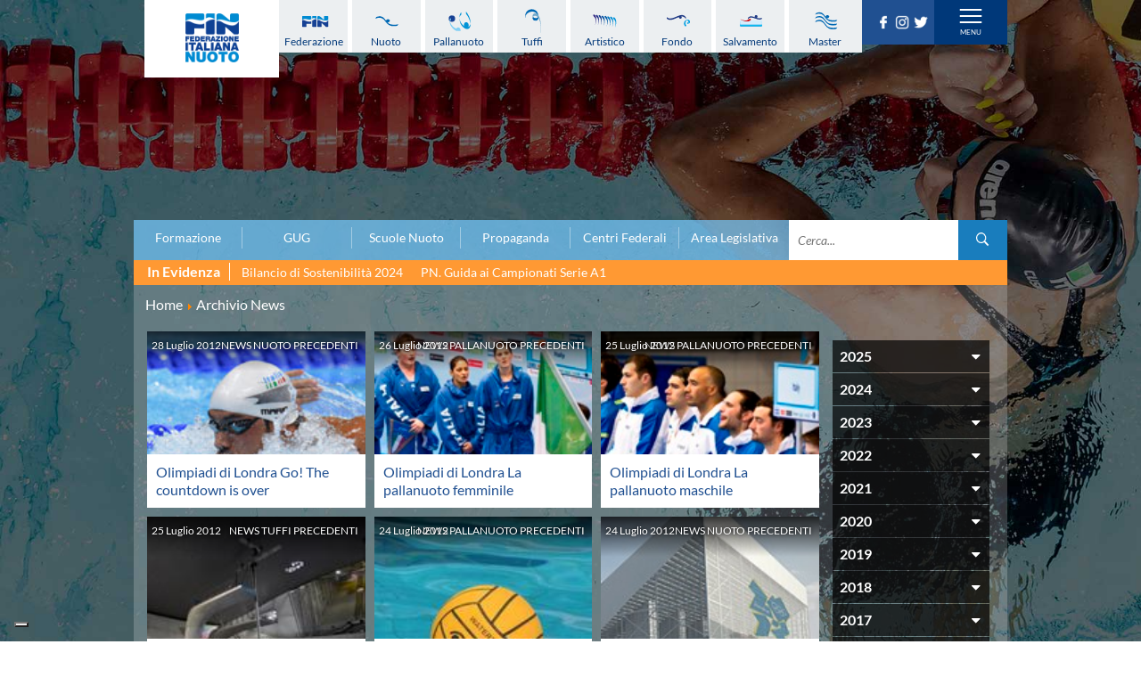

--- FILE ---
content_type: text/html; charset=utf-8
request_url: https://www.federnuoto.it/home/archivio-news.html?year=2012&month=7&start=12
body_size: 14062
content:


<!DOCTYPE html>
<html>

<head><script type="text/javascript">
var _iub = _iub || [];
_iub.csConfiguration = {"askConsentAtCookiePolicyUpdate":true,"cookiePolicyInOtherWindow":true,"floatingPreferencesButtonDisplay":"bottom-left","logLevel":"error","perPurposeConsent":true,"reloadOnConsent":true,"siteId":3388005,"cookiePolicyId":50053366,"lang":"it","cookiePolicyUrl":"https://www.federnuoto.it/home/cookie-policy.html","banner":{"acceptButtonCaptionColor":"#FFFFFF","acceptButtonColor":"#0073CE","acceptButtonDisplay":true,"backgroundColor":"#FFFFFF","closeButtonRejects":true,"customizeButtonCaptionColor":"#4D4D4D","customizeButtonColor":"#DADADA","customizeButtonDisplay":true,"explicitWithdrawal":true,"listPurposes":true,"position":"float-top-center","prependOnBody":true,"rejectButtonDisplay":true,"showPurposesToggles":true,"showTitle":false,"textColor":"#000000"}};
</script>
<script type="text/javascript" src="https://cs.iubenda.com/autoblocking/3388005.js" charset="UTF-8"></script>
<script type="text/javascript" src="//cdn.iubenda.com/cs/iubenda_cs.js" charset="UTF-8" async></script>

    <base href="https://www.federnuoto.it/home/archivio-news.html" />
	<meta http-equiv="content-type" content="text/html; charset=utf-8" />
	<meta name="keywords" content="Federazione Italiana Nuoto, FIN, news, archivio news" />
	<meta name="description" content="Archivio News della Federazione Italiana Nuoto - Results from #12" />
	<title>Federazione Italiana Nuoto - Archivio News FIN - Results from #12</title>
	<link href="/home/archivio-news.feed?year=2012&amp;month=7&amp;type=rss" rel="alternate" type="application/rss+xml" title="RSS 2.0" />
	<link href="/home/archivio-news.feed?year=2012&amp;month=7&amp;type=atom" rel="alternate" type="application/atom+xml" title="Atom 1.0" />
	<link href="/templates/ifrit/favicon.ico" rel="shortcut icon" type="image/vnd.microsoft.icon" />

    <meta id="viewport" name="viewport" content="width=device-width, initial-scale=1, maximum-scale=1" />
    <link rel="shortcut icon" type="image/x-icon" href="/templates/ifrit/favicon.ico" />
    <!-- iPhone standard bookmark icon (57x57px) home screen -->
    <link rel="apple-touch-icon" href="/templates/ifrit/icon.png" />
    <!-- iPhone Retina display icon (114x114px) home screen -->
    <link rel="apple-touch-icon" href="/templates/ifrit/icon@2x.png" sizes="114x114" />
    <!-- Google Fonts -->
            <link href='https://www.federnuoto.it/templates/ifrit/fonts/fonts.css' rel='stylesheet' type='text/css'>
        <!-- template css -->
    <link rel="stylesheet" href="/templates/ifrit/stylesheets/app.css" type="text/css" />

    <!-- template js -->
    <!--[if lte IE 9]>
        <script type="text/javascript" src="/templates/ifrit/js/vendor/html5shiv.js"></script>
        <script type="text/javascript" src="/templates/ifrit/js/vendor/nwmatcher.js"></script>    
        <script type="text/javascript" src="/templates/ifrit/js/vendor/selectivizr.js"></script>
        <![endif]-->

            <script data-cookieconsent="ignore" type="text/javascript" src="/templates/ifrit/js/app.js"></script>
    
            <script type="text/javascript" src="/templates/ifrit/js/vendor/jquery-ui.js"></script>
    
            <script type="text/javascript" src="/templates/ifrit/svi/jquery.inputmask.bundle.js"></script>
        <script type="text/javascript" src="/templates/ifrit/svi/svi.js"></script>
        <script type="text/javascript" src="/templates/ifrit/svi/settebello.js"></script>
    
            <script type="text/javascript" src="/templates/ifrit/svi/impianti.js"></script>
    

            <!-- Google Maps API -->
        <script src="https://maps.googleapis.com/maps/api/js?key=AIzaSyAV_5FyDdfaM3E3YMD0_AGkzgIU0NNjI7A&libraries=places,marker&callback=initMap"></script>
    
    
    
    
    <!-- Test per Menu -->
    <script type="text/javascript" src="/templates/ifrit/svi/override.js"></script>
<!-- Matomo -->
<script>
  var _paq = window._paq = window._paq || [];
  /* tracker methods like "setCustomDimension" should be called before "trackPageView" */
  _paq.push(['trackPageView']);
  _paq.push(['enableLinkTracking']);
  (function() {
    var u="https://matomoweb.coninet.it/";
    _paq.push(['setTrackerUrl', u+'matomo.php']);
    _paq.push(['setSiteId', '100']);
    var d=document, g=d.createElement('script'), s=d.getElementsByTagName('script')[0];
    g.async=true; g.src=u+'matomo.js'; s.parentNode.insertBefore(g,s);
  })();
</script>
<!-- End Matomo Code --></head>


<body fixed-mode="0" class=" archivionews it-it  home archivio-news                                 no-preload random_1">
    
    <!-- Div for "Force Desktop" -->
    <div id="viewportButton" class="viewportButton" style="display:none;">
        <input type="button" id="btnViewport" name="btnViewport" value="-" />
    </div>
    <!-- Site Wrapper -->
    <div id="site-wrapper">
        

        

        

                    <!-- Toolbar -->
                        <div id="toolbar-wrapper" >
                <section id="toolbar" data-bbq-width="wrapped">
                                                                                <div class="module-menudisci">
            
                                            
<div data-com="mixedmenu" data-mixedmenu-smartphone="hidden" data-mixedmenu-leaveopen="0" data-mixedmenu-firstlevel="0" data-mixedmenu-tablet="dropDownClickFlat" data-mixedmenu-desktop="dropDownClickFlat" data-mixedmenu-id="menu-181" >

    <ul class="mixedmenu" data-mixedmenu="root"
            >
    <li class="item-908"><a class="federazione" href="/home/federazione.html" >Federazione</a></li><li class="item-909"><a class="nuoto" href="/home/nuoto.html" >Nuoto</a></li><li class="item-910"><a class="pallanuoto" href="/home/pallanuoto.html" >Pallanuoto</a></li><li class="item-911"><a class="tuffi" href="/home/tuffi.html" >Tuffi</a></li><li class="item-912"><a class="sincro" href="/home/sincro.html" >Artistico</a></li><li class="item-913"><a class="fondo" href="/home/fondo.html" >Fondo</a></li><li class="item-914"><a class="salvamento" href="/home/salvamento.html" >Salvamento</a></li><li class="item-915"><a class="master" href="/home/master.html" >Master</a></li>    </ul>

    </div>
            
                        
		</div>
	
                                                            <div class="module-panino_disci">
            
                                            
<div id="menu-181" class="hamburger" data-com="hamburger" data-hamburger="smartphone" data-hamburger-type="text">
            <span>Discipline</span>
     
    
        
</div>            
                        
		</div>
	
                                                            <div class="module-logo">
            
                                            <div data-com="immagine" 
    data-com-animations-enable="0" 
    data-com-animations-top-percent="10" 
    data-com-animations-repeate="0">
                    <a href="/"  title="FIN">
                            <picture>
                <source media="(min-width: 1200px)" srcset="/images/logo_fin_verticale.png">
                <source media="(min-width: 640px)" srcset="/images/logo_fin_verticale.png">
                <source media="(min-width: 0px)" srcset="/images/logo_fin_verticale.png">
                <img src="/images/logo_fin_verticale.png" alt="FIN">
            </picture>
                        </a>
    </div>            
                        
		</div>
	
                                                            <div class="module-carica_soc">
            
                                            

<div class="custom-carica_soc"  >
	<p>		<div class="moduletable-social">
						
<div data-com="social">
    <a class="facebook" target="_blank" href="https://it-it.facebook.com/Federnuoto" title="facebook"><img src="/images/facebook.png" alt="facebook" /></a><a class="instagram" target="_blank" href="https://www.instagram.com/federnuoto/" title="instagram"><img src="/images/instagram.png" alt="instagram" /></a><a class="twitter" target="_blank" href="https://twitter.com/finofficial_" title="twitter"><img src="/images/twitter.png" alt="twitter" /></a></div>		</div>
	</p></div>
            
                        
		</div>
	
                                                            <div class="module-panino_mob_light">
            
                                            
<div id="menu-187" class="hamburger" data-com="hamburger" data-hamburger="desktop" data-hamburger-type="icon-x">
     
    
            <span class="line1"></span>
        <span class="line2"></span>
        <span class="line3"></span>
        
</div>            
                        
		</div>
	
                                                            </section>
            </div>
        

                    <!-- NO: -->
                            <!-- Header -->
                                <div id="header-wrapper">
                    <header id="header" data-bbq-width="wrapped">
                                                                                            <div class="module-menu_mob_light">
            
                                            
<div data-com="mixedmenu" data-mixedmenu-smartphone="lightboxAccordion" data-mixedmenu-leaveopen="0" data-mixedmenu-firstlevel="1" data-mixedmenu-tablet="lightboxD" data-mixedmenu-desktop="lightboxD" data-mixedmenu-id="menu-187" >

    <ul class="mixedmenu" data-mixedmenu="root"
            >
    <li class="item-483 deeper parent"><span class="separator_link"><a class="federazione" href="/home/federazione.html" >Federazione</a></span><ul class="nav-child unstyled small"><li class="item-2012"><a href="/home/federazione/xliii-assemblea-ordinaria-elettiva.html" >XLIII Assemblea Ordinaria Elettiva</a></li><li class="item-2124 deeper parent"><span class="separator_link"><a href="/home/federazione/singapore-2025.html" >Singapore 2025</a></span><ul class="nav-child unstyled small"><li class="item-2125"><a href="/home/federazione/singapore-2025/singapore-2025-la-squadra-italiana.html" >La squadra italiana</a></li><li class="item-2126"><a href="/home/federazione/singapore-2025/singapore-2025-azzurri-in-gara.html" >Azzurri in gara</a></li><li class="item-2127"><a href="/home/federazione/singapore-2025/singapore-2025-startlists-e-risultati.html" >Startlists e Risultati</a></li><li class="item-2128"><a href="/home/federazione/singapore-2025/singapore-2025-medagliere.html" >Medagliere</a></li><li class="item-2129"><a href="/home/federazione/singapore-2025/singapore-2025-medagliere-nuoto-per-gara.html" >Medaglie del nuoto per gara</a></li></ul></li><li class="item-616 divider deeper parent"><span class="separator">
	La Federazione</span>
<ul class="nav-child unstyled small"><li class="item-552"><a href="/home/federazione/la-federazione/chi-siamo.html" >Chi Siamo</a></li><li class="item-553 divider parent"><span class="separator">
	La Storia</span>
</li><li class="item-563 parent"><a href="/home/federazione/la-federazione/struttura.html" >Struttura</a></li></ul></li><li class="item-609"><a href="/home/federazione/norme-e-documenti-federazione.html" >Norme e documenti</a></li><li class="item-612"><a href="/home/federazione/bilanci.html" >Bilanci</a></li><li class="item-610"><a href="/home/federazione/bandi-di-gara.html" >FIN: Bandi di gara</a></li><li class="item-608"><a href="/home/federazione/convenzioni-enti.html" >FIN: Convenzioni Enti</a></li><li class="item-1945"><a href="https://www.sportesalute.eu/bandi-e-avvisi/bandi-altri-enti.html" >Sport e Salute: Bandi e Avvisi</a></li><li class="item-1675"><a href="https://www.sportesalute.eu/convenzioni.html" target="_blank" >Sport e Salute: Convenzioni per ASD/SSD</a></li><li class="item-611"><a href="/home/federazione/antidoping.html" >Antidoping</a></li><li class="item-613"><a href="/home/federazione/giustizia.html" >Giustizia</a></li><li class="item-577 divider deeper parent"><span class="separator">
	Settore Impianti</span>
<ul class="nav-child unstyled small"><li class="item-578"><a href="/home/federazione/settore-impianti/il-settore-impianti.html" >Il Settore Impianti</a></li><li class="item-579"><a href="/home/federazione/settore-impianti/la-piscina.html" >La Piscina</a></li><li class="item-580 parent"><a href="/home/federazione/settore-impianti/normative.html" >Normative</a></li><li class="item-584 divider parent"><span class="separator">
	Omologazione</span>
</li><li class="item-589 parent"><a href="/home/federazione/settore-impianti/finanziamenti.html" >Finanziamenti</a></li><li class="item-593 divider parent"><span class="separator">
	Aggiornamenti</span>
</li></ul></li><li class="item-599"><a href="/home/federazione/assicurazione.html" >Assicurazione</a></li><li class="item-939"><a href="/home/federazione/comitati-regionali.html" >Comitati Regionali</a></li><li class="item-937"><a href="/home/federazione/società-sportive.html" >Società Sportive</a></li><li class="item-1289"><a href="/home/privacy.html" >Privacy</a></li><li class="item-1275"><a href="/home/qualità.html" >Qualità</a></li><li class="item-1276"><a href="/home/sostenibilità.html" >Sostenibilità</a></li><li class="item-1434"><a href="/home/federazione/modello-organizzativo-231.html" >Modello Organizzativo 231</a></li><li class="item-2050"><a href="/home/federazione/safeguarding-rules.html" >Safeguarding Rules</a></li><li class="item-618"><a href="/home/federazione/news-la-federazione.html" >News </a></li><li class="item-619"><a href="/home/federazione/flash-news-la-federazione.html" >Flash News</a></li></ul></li><li class="item-490 deeper parent"><span class="separator_link"><a class="nuoto" href="/home/nuoto.html" >Nuoto</a></span><ul class="nav-child unstyled small"><li class="item-624"><a href="/home/nuoto/eventi-attivita-agonistica-nuoto.html" >Eventi attività agonistica</a></li><li class="item-1377 divider deeper parent"><span class="separator">
	Calendario nazionale</span>
<ul class="nav-child unstyled small"><li class="item-2150"><a href="/home/nuoto/calendario-nazionale-nuoto/calendario-nazionale-nuoto-2025-2026.html" >2025-2026</a></li><li class="item-2036"><a href="/home/nuoto/calendario-nazionale-nuoto/calendario-nazionale-nuoto-2024-2025.html" >2024-2025</a></li><li class="item-1896"><a href="/home/nuoto/calendario-nazionale-nuoto/calendario-nazionale-nuoto-2023-2024.html" >2023-2024</a></li><li class="item-1761"><a href="/home/nuoto/calendario-nazionale-nuoto/calendario-nazionale-nuoto-2022-2023.html" >2022-2023</a></li><li class="item-1680"><a href="/home/nuoto/calendario-nazionale-nuoto/calendario-nazionale-nuoto-2021-2022.html" >2021-2022</a></li><li class="item-1501"><a href="/home/nuoto/calendario-nazionale-nuoto/calendario-nazionale-nuoto-2020-2021.html" >2020-2021</a></li><li class="item-904"><a href="/home/nuoto/calendario-nazionale-nuoto/calendario-nazionale-nuoto-2019-2020.html" >2019-2020</a></li><li class="item-1378"><a href="/home/nuoto/calendario-nazionale-nuoto/calendario-nazionale-nuoto-2018-2019.html" >2018-2019</a></li></ul></li><li class="item-905"><a href="/home/nuoto/norme-e-documenti-nuoto.html" >Norme e documenti</a></li><li class="item-906"><a href="/home/nuoto/risultati-e-classifiche-nuoto.html" >Risultati e Classifiche</a></li><li class="item-621"><a href="/home/nuoto/graduatorie.html" >Graduatorie</a></li><li class="item-1549"><a href="/home/nuoto/graduatorie-stagione-2025-2026.html" >Graduatorie Stagione 2025-2026</a></li><li class="item-940"><a href="/home/nuoto/azzurri-nuoto.html" >Azzurri</a></li><li class="item-958 divider deeper parent"><span class="separator">
	Records</span>
<ul class="nav-child unstyled small"><li class="item-1095 divider parent"><span class="separator">
	Vasca 25m</span>
</li><li class="item-1096 divider parent"><span class="separator">
	Vasca 50m</span>
</li></ul></li><li class="item-622"><a href="/home/nuoto/news-nuoto.html" >News </a></li><li class="item-623"><a href="/home/nuoto/flash-news-nuoto.html" >Flash News</a></li></ul></li><li class="item-484 deeper parent"><span class="separator_link"><a class="pallanuoto" href="/home/pallanuoto.html" >Pallanuoto</a></span><ul class="nav-child unstyled small"><li class="item-1067"><a href="/home/pallanuoto/norme-e-documenti-pallanuoto.html" >Norme e documenti</a></li><li class="item-1350 divider deeper parent"><span class="separator">
	Le Nazionali</span>
<ul class="nav-child unstyled small"><li class="item-941"><a href="/home/pallanuoto/le-nazionali/il-settebello.html" >Il Settebello</a></li><li class="item-942"><a href="/home/pallanuoto/le-nazionali/il-setterosa.html" >Il Setterosa</a></li><li class="item-648 divider parent"><span class="separator">
	Partite delle Nazionali</span>
</li></ul></li><li class="item-630 divider deeper parent"><span class="separator">
	Coppa Italia</span>
<ul class="nav-child unstyled small"><li class="item-2057 divider parent"><span class="separator">
	2024-2025</span>
</li><li class="item-1947 divider parent"><span class="separator">
	2023-2024</span>
</li><li class="item-1795 divider parent"><span class="separator">
	2022-2023</span>
</li><li class="item-1667 divider parent"><span class="separator">
	2021-2022</span>
</li><li class="item-1556 divider parent"><span class="separator">
	2020-2021</span>
</li><li class="item-1397 divider parent"><span class="separator">
	2019-2020</span>
</li><li class="item-1247 divider parent"><span class="separator">
	2018-2019</span>
</li><li class="item-632 divider parent"><span class="separator">
	2017-2018</span>
</li><li class="item-633 divider parent"><span class="separator">
	2016-2017</span>
</li><li class="item-634 divider parent"><span class="separator">
	2015-2016</span>
</li><li class="item-635 divider parent"><span class="separator">
	2014-2015</span>
</li></ul></li><li class="item-636 divider deeper parent"><span class="separator">
	Campionato A1 Maschile</span>
<ul class="nav-child unstyled small"><li class="item-2146 divider parent"><span class="separator">
	2025-2026</span>
</li><li class="item-2034 divider parent"><span class="separator">
	2024-2025</span>
</li><li class="item-1894 divider parent"><span class="separator">
	2023-2024</span>
</li><li class="item-1763 divider parent"><span class="separator">
	2022-2023</span>
</li><li class="item-1638 divider parent"><span class="separator">
	2021-2022</span>
</li><li class="item-1498 divider parent"><span class="separator">
	2020-2021</span>
</li><li class="item-1368 divider parent"><span class="separator">
	2019-2020</span>
</li><li class="item-1367 divider parent"><span class="separator">
	2018-2019</span>
</li></ul></li><li class="item-637 divider deeper parent"><span class="separator">
	Campionato A1 Femminile</span>
<ul class="nav-child unstyled small"><li class="item-2148 divider parent"><span class="separator">
	2025-2026</span>
</li><li class="item-2032 divider parent"><span class="separator">
	2024-2025</span>
</li><li class="item-1892 divider parent"><span class="separator">
	2023-2024</span>
</li><li class="item-1765 divider parent"><span class="separator">
	2022-2023</span>
</li><li class="item-1641 divider parent"><span class="separator">
	2021-2022</span>
</li><li class="item-1500 divider parent"><span class="separator">
	2020-2021</span>
</li><li class="item-1371 divider parent"><span class="separator">
	2019-2020</span>
</li><li class="item-1370 divider parent"><span class="separator">
	2018-2019</span>
</li></ul></li><li class="item-638 divider deeper parent"><span class="separator">
	Campionato A2 Maschile</span>
<ul class="nav-child unstyled small"><li class="item-2155 divider parent"><span class="separator">
	2025-2026</span>
</li><li class="item-2037 divider parent"><span class="separator">
	2024-2025</span>
</li><li class="item-1900 divider parent"><span class="separator">
	2023-2024</span>
</li><li class="item-1770 divider parent"><span class="separator">
	2022-2023</span>
</li><li class="item-1646 divider parent"><span class="separator">
	2021-2022</span>
</li><li class="item-1515 divider parent"><span class="separator">
	2020-2021</span>
</li><li class="item-1380 divider parent"><span class="separator">
	2019-2020</span>
</li><li class="item-1379 divider parent"><span class="separator">
	2018-2019</span>
</li></ul></li><li class="item-1239 divider deeper parent"><span class="separator">
	Campionato A2 Femminile</span>
<ul class="nav-child unstyled small"><li class="item-2162 divider parent"><span class="separator">
	2025-2026</span>
</li><li class="item-2051 divider parent"><span class="separator">
	2024-2025</span>
</li><li class="item-1920 divider parent"><span class="separator">
	2023-2024</span>
</li><li class="item-1783 divider parent"><span class="separator">
	2022-2023</span>
</li><li class="item-1657 divider parent"><span class="separator">
	2021-2022</span>
</li><li class="item-1523 divider parent"><span class="separator">
	2020-2021</span>
</li><li class="item-1427 divider parent"><span class="separator">
	2019-2020</span>
</li><li class="item-1392 divider parent"><span class="separator">
	2018-2019</span>
</li></ul></li><li class="item-1200 divider deeper parent"><span class="separator">
	Campionato B Maschile</span>
<ul class="nav-child unstyled small"><li class="item-2166 divider parent"><span class="separator">
	2025-2026</span>
</li><li class="item-2043 divider parent"><span class="separator">
	2024-2025</span>
</li><li class="item-1904 divider parent"><span class="separator">
	2023-2024</span>
</li><li class="item-1775 divider parent"><span class="separator">
	2022-2023</span>
</li><li class="item-1651 divider parent"><span class="separator">
	2021-2022</span>
</li><li class="item-1530 divider parent"><span class="separator">
	2020-2021</span>
</li><li class="item-1422 divider parent"><span class="separator">
	2019-2020</span>
</li><li class="item-1393 divider parent"><span class="separator">
	2018-2019</span>
</li></ul></li><li class="item-639 divider deeper parent"><span class="separator">
	Storico Campionati 2003-2017</span>
<ul class="nav-child unstyled small"><li class="item-1198"><a href="/home/pallanuoto/storico-campionati/campionati-2017-2018.html" >Campionati 2017/2018</a></li><li class="item-1049"><a href="/home/pallanuoto/storico-campionati/campionati-2016-2017.html" >Campionati 2016/2017</a></li><li class="item-1048"><a href="/home/pallanuoto/storico-campionati/campionati-2015-2016.html" >Campionati 2015/2016</a></li><li class="item-1047"><a href="/home/pallanuoto/storico-campionati/campionati-2014-2015.html" >Campionati 2014/2015</a></li><li class="item-1046"><a href="/home/pallanuoto/storico-campionati/campionati-2013-2014.html" >Campionati 2013/2014</a></li><li class="item-1021"><a href="/home/pallanuoto/storico-campionati/campionati-2012-2013.html" >Campionati 2012/2013</a></li><li class="item-998"><a href="/home/pallanuoto/storico-campionati/campionati-2011-2012.html" >Campionati 2011/2012</a></li><li class="item-999"><a href="/home/pallanuoto/storico-campionati/campionati-2010-2011.html" >Campionati 2010/2011</a></li><li class="item-1001"><a href="/home/pallanuoto/storico-campionati/campionati-2009-2010.html" >Campionati 2009/2010</a></li><li class="item-1002"><a href="/home/pallanuoto/storico-campionati/campionati-2008-2009.html" >Campionati 2008/2009</a></li><li class="item-1003"><a href="/home/pallanuoto/storico-campionati/campionati-2007-2008.html" >Campionati 2007/2008</a></li><li class="item-1004"><a href="/home/pallanuoto/storico-campionati/campionati-2006-2007.html" >Campionati 2006/2007</a></li><li class="item-1005"><a href="/home/pallanuoto/storico-campionati/campionati-2005-2006.html" >Campionati 2005/2006</a></li><li class="item-1006"><a href="/home/pallanuoto/storico-campionati/campionati-2004-2005.html" >Campionati 2004/2005</a></li><li class="item-1007"><a href="/home/pallanuoto/storico-campionati/campionati-2003-2004.html" >Campionati 2003/2004</a></li></ul></li><li class="item-641 divider deeper parent"><span class="separator">
	Finali Giovanili</span>
<ul class="nav-child unstyled small"><li class="item-2117"><a href="/home/pallanuoto/finali-giovanili-s/2024-2025.html" >2024-2025</a></li><li class="item-2013"><a href="/home/pallanuoto/finali-giovanili-s/2023-2024.html" >2023-2024</a></li><li class="item-1858"><a href="/home/pallanuoto/finali-giovanili-s/2022-2023.html" >2022-2023</a></li><li class="item-1711"><a href="/home/pallanuoto/finali-giovanili-s/2021-2022.html" >2021-2022</a></li><li class="item-1632"><a href="/home/pallanuoto/finali-giovanili-s/2020-2021.html" >2020-2021</a></li><li class="item-1328"><a href="/home/pallanuoto/finali-giovanili-s/2018-2019.html" >2018-2019</a></li><li class="item-642"><a href="/home/pallanuoto/finali-giovanili-s/2017-2018.html" >2017-2018</a></li><li class="item-643"><a href="/home/pallanuoto/finali-giovanili-s/2016-2017.html" >2016-2017</a></li><li class="item-644"><a href="/home/pallanuoto/finali-giovanili-s/2015-2016.html" >2015-2016</a></li><li class="item-645"><a href="/home/pallanuoto/finali-giovanili-s/2014-2015.html" >2014-2015</a></li><li class="item-646"><a href="/home/pallanuoto/finali-giovanili-s/2013-2014.html" >2013-2014</a></li></ul></li><li class="item-1288 divider deeper parent"><span class="separator">
	Trofei delle Regioni</span>
<ul class="nav-child unstyled small"><li class="item-2161"><a href="/home/pallanuoto/trofei-delle-regioni/2025-2026.html" >2025-2026</a></li><li class="item-2049"><a href="/home/pallanuoto/trofei-delle-regioni/2024-2025.html" >2024-2025</a></li><li class="item-1919"><a href="/home/pallanuoto/trofei-delle-regioni/2023-2024.html" >2023-2024</a></li><li class="item-1782"><a href="/home/pallanuoto/trofei-delle-regioni/2022-2023.html" >2022-2023</a></li><li class="item-1781"><a href="/home/pallanuoto/trofei-delle-regioni/2018-2019.html" >2018-2019</a></li></ul></li><li class="item-647"><a href="/home/pallanuoto/risultati-comen.html" >CoMeN Cup</a></li><li class="item-627"><a href="/home/pallanuoto/news-pallanuoto.html" >News </a></li><li class="item-628"><a href="/home/pallanuoto/flash-news-pallanuoto.html" >Flash News</a></li><li class="item-1436"><a href="https://www.youtube.com/@FINWaterpolochannel" target="_blank" >Waterpolo Channel</a></li></ul></li><li class="item-485 deeper parent"><span class="separator_link"><a class="tuffi" href="/home/tuffi.html" >Tuffi</a></span><ul class="nav-child unstyled small"><li class="item-828"><a href="/home/tuffi/eventi-tuffi.html" >Eventi</a></li><li class="item-829"><a href="/home/tuffi/norme-e-documenti-tuffi.html" >Norme e documenti</a></li><li class="item-825"><a href="/home/tuffi/risultati-e-classifiche-tuffi.html" >Risultati e Classifiche</a></li><li class="item-943"><a href="/home/tuffi/azzurri-tuffi.html" >Azzurri</a></li><li class="item-826"><a href="/home/tuffi/news-tuffi.html" >News </a></li><li class="item-827"><a href="/home/tuffi/flash-news-tuffi.html" >Flash News</a></li></ul></li><li class="item-486 deeper parent"><span class="separator_link"><a class="sincro" href="/home/sincro.html" >Artistico</a></span><ul class="nav-child unstyled small"><li class="item-832"><a href="/home/sincro/eventi-sincro.html" >Eventi</a></li><li class="item-833"><a href="/home/sincro/norme-e-documenti-sincro.html" >Norme e documenti</a></li><li class="item-831"><a href="/home/sincro/risultati-e-classifiche-sincro.html" >Risultati e Classifiche</a></li><li class="item-944"><a href="/home/sincro/azzurri-sincro.html" >Azzurri</a></li><li class="item-834"><a href="/home/sincro/news-sincro.html" >News </a></li><li class="item-835"><a href="/home/sincro/flash-news-sincro.html" >Flash News</a></li></ul></li><li class="item-487 deeper parent"><span class="separator_link"><a class="fondo" href="/home/fondo.html" >Fondo</a></span><ul class="nav-child unstyled small"><li class="item-837"><a href="/home/fondo/eventi-fondo.html" >Eventi</a></li><li class="item-1296"><a href="/home/fondo/grand-prix-fondo.html" >Grand Prix</a></li><li class="item-838"><a href="/home/fondo/norme-e-documentio-fondo.html" >Norme e documenti</a></li><li class="item-836"><a href="/home/fondo/risultati-e-classifiche-fondo.html" >Risultati e Classifiche</a></li><li class="item-952"><a href="/home/fondo/primati.html" >Primati</a></li><li class="item-946"><a href="/home/fondo/azzurri-fondo.html" >Azzurri</a></li><li class="item-839"><a href="/home/fondo/news-fondo.html" >News </a></li><li class="item-840"><a href="/home/fondo/flash-news-fondo.html" >Flash News</a></li></ul></li><li class="item-488 deeper parent"><span class="separator_link"><a class="salvamento" href="/home/salvamento.html" >Salvamento</a></span><ul class="nav-child unstyled small"><li class="item-527"><a href="/home/salvamento/eventi-salvamento.html" >Eventi</a></li><li class="item-842"><a href="/home/salvamento/norme-e-documenti-salvamento.html" >Norme e documenti</a></li><li class="item-845"><a href="/home/salvamento/risultati-e-classifiche-salvamento.html" >Risultati e Classifiche</a></li><li class="item-846 divider deeper parent"><span class="separator">
	Albi d'oro - Primati</span>
<ul class="nav-child unstyled small"><li class="item-1446"><a href="https://records.dlrg.de/" target="_blank" >Primati internazionali</a></li><li class="item-1447"><a href="/home/salvamento/albi-d-oro-primati/salvamento-primati-maschili-assoluti-in-vasca-lunga.html" >Primati Maschili Assoluti in vasca lunga</a></li><li class="item-1448"><a href="/home/salvamento/albi-d-oro-primati/salvamento-primati-femminili-assoluti-in-vasca-lunga.html" >Primati Femminili Assoluti in vasca lunga</a></li><li class="item-1774"><a href="/home/salvamento/albi-d-oro-primati/primati-youth-in-vasca-lunga.html" >Primati Youth in vasca lunga</a></li><li class="item-1449"><a href="/home/salvamento/albi-d-oro-primati/salvamento-primati-maschili-cadetti-in-vasca-lunga.html" >Primati Maschili Cadetti in vasca lunga</a></li><li class="item-1450"><a href="/home/salvamento/albi-d-oro-primati/salvamento-primati-femminili-cadette-in-vasca-lunga.html" >Primati Femminili Cadette in vasca lunga</a></li><li class="item-1451"><a href="/home/salvamento/albi-d-oro-primati/salvamento-primati-maschili-juniores-in-vasca-lunga.html" >Primati Maschili Juniores in vasca lunga</a></li><li class="item-1452"><a href="/home/salvamento/albi-d-oro-primati/salvamento-primati-femminili-juniores-in-vasca-lunga.html" >Primati Femminili Juniores in vasca lunga</a></li><li class="item-1453"><a href="/home/salvamento/albi-d-oro-primati/salvamento-primati-maschili-ragazzi-in-vasca-lunga.html" >Primati Maschili Ragazzi in vasca lunga</a></li><li class="item-1454"><a href="/home/salvamento/albi-d-oro-primati/salvamento-primati-femminili-ragazze-in-vasca-lunga.html" >Primati Femminili Ragazze in vasca lunga</a></li><li class="item-1455"><a href="/home/salvamento/albi-d-oro-primati/salvamento-primati-maschili-esordienti-a-in-vasca-lunga.html" >Primati Maschili Esordienti A in vasca lunga</a></li><li class="item-1456"><a href="/home/salvamento/albi-d-oro-primati/salvamento-primati-femminili-esordienti-a-in-vasca-lunga.html" >Primati Femminili Esordienti A in vasca lunga</a></li><li class="item-1457"><a href="https://www.federnuoto.it/home/salvamento/albi-d-oro-primati/2955-primati-italiani-masters" >Primati italiani masters</a></li></ul></li><li class="item-843"><a href="/home/salvamento/news-salvamento.html" >News </a></li><li class="item-844"><a href="/home/salvamento/flash-news-salvamento.html" >Flash News</a></li></ul></li><li class="item-489 deeper parent"><span class="separator_link"><a class="master" href="/home/master.html" >Master</a></span><ul class="nav-child unstyled small"><li class="item-1073"><a href="/home/master/eventi-master.html" >Campionati Italiani</a></li><li class="item-848 divider deeper parent"><span class="separator">
	Circuito Supermaster</span>
<ul class="nav-child unstyled small"><li class="item-1144"><a href="/home/master/circuito-supermaster/eventi-circuito-supermaster.html" >Eventi</a></li><li class="item-1145"><a href="/home/master/circuito-supermaster/riepilogo-eventi.html" >Riepilogo Eventi</a></li><li class="item-1282 divider parent"><span class="separator">
	Archivio 2012-2025</span>
</li></ul></li><li class="item-1297"><a href="/home/master/calendario-nazionale-fondo-master.html" >Calendario Nazionale Fondo</a></li><li class="item-849"><a href="/home/master/norme-e-documenti-master.html" >Norme e documenti</a></li><li class="item-850"><a href="/home/master/risultati-e-classifiche-master.html" >Risultati e Classifiche</a></li><li class="item-1065"><a href="/home/master/primati.html" >Primati</a></li><li class="item-969"><a href="/home/master/graduatorie.html" >Graduatorie</a></li><li class="item-851"><a href="/home/master/approfondimenti.html" >Analisi e Approfondimenti</a></li><li class="item-852"><a href="/home/master/news-master.html" >News </a></li><li class="item-853"><a href="/home/master/flash-news-master.html" >Flash News</a></li></ul></li><li class="item-363 deeper parent"><span class="separator_link"><a href="/home/formazione.html" >Formazione</a></span><ul class="nav-child unstyled small"><li class="item-365 deeper parent"><span class="separator_link"><a href="/home/formazione/sit.html" >SIT</a></span><ul class="nav-child unstyled small"><li class="item-857"><a href="/home/formazione/sit/struttura.html" >Struttura</a></li><li class="item-858"><a href="/home/formazione/sit/offerta-formativa.html" >Offerta formativa</a></li><li class="item-865 divider parent"><span class="separator">
	Corsi, eventi e convegni</span>
</li><li class="item-625"><a href="/home/formazione/sit/norme-e-documenti.html" >Norme e documenti</a></li><li class="item-866 divider parent"><span class="separator">
	Sessioni</span>
</li><li class="item-869"><a href="/home/formazione/sit/la-tecnica-del-nuoto.html" >La Tecnica del Nuoto</a></li><li class="item-1986"><a href="/coordinatori-sit-quadriennio-2025-2028.html" >Coordinatori SIT</a></li><li class="item-1989"><a href="/docenti-nazionali-sit.html" >Docenti Nazionali SIT</a></li><li class="item-2130"><a href="/home/formazione/sit/docenti-regionali-sit.html" >Docenti Regionali SIT</a></li><li class="item-949"><a href="/home/formazione/sit/tecnici-sit.html" >Tecnici SIT</a></li></ul></li><li class="item-364 deeper parent"><span class="separator_link"><a href="/home/formazione/sezione-salvamento.html" >Sezione Salvamento</a></span><ul class="nav-child unstyled small"><li class="item-2069"><a href="/home/formazione/sezione-salvamento/diventare-bagnino.html" >Diventa Assistente Bagnanti</a></li><li class="item-871 divider parent"><span class="separator">
	Offerta formativa</span>
</li><li class="item-1702"><a href="/home/formazione/sezione-salvamento/sez-salv-eventi-corsi-nazionali.html" >Eventi e corsi nazionali</a></li><li class="item-888"><a href="/home/formazione/sezione-salvamento/corsi,-eventi-e-convegni-salvamento.html" >Corsi regionali</a></li><li class="item-889"><a href="/home/formazione/sezione-salvamento/norme-e-documenti-salvamento.html" >Norme e documenti </a></li><li class="item-950"><a href="/home/formazione/sezione-salvamento/coordinatori-salvamento.html" >Coordinatori Salvamento</a></li><li class="item-948"><a href="/home/formazione/sezione-salvamento/albo-assistenti-bagnanti-salvamento.html" >Albo Assistenti Bagnanti</a></li></ul></li></ul></li><li class="item-472 deeper parent"><span class="separator_link"><a href="/home/gug.html" >GUG</a></span><ul class="nav-child unstyled small"><li class="item-474"><a href="/home/gug/composizione.html" >Composizione</a></li><li class="item-475"><a href="/home/gug/norme-e-documenti-gug.html" >Norme e documenti</a></li><li class="item-476"><a href="/home/gug/formazione-gug.html" >Formazione</a></li><li class="item-478"><a href="/home/gug/sedi-regionali-e-provinciali.html" >Sedi Regionali e Provinciali</a></li><li class="item-607"><a href="/home/gug/designazioni-arbitrali.html" >Designazioni Arbitrali </a></li></ul></li><li class="item-480 deeper parent"><span class="separator_link"><a href="/home/scuole-nuoto.html" >Scuole Nuoto</a></span><ul class="nav-child unstyled small"><li class="item-1897"><a href="/home/scuole-nuoto.html" >Ricerca Scuole Nuoto </a></li><li class="item-1898"><a href="/home/scuole-nuoto/manuale-snf.html" >Manuale SNF</a></li><li class="item-1899"><a href="/home/scuole-nuoto/diventa-snf.html" >Diventa SNF</a></li></ul></li><li class="item-481 deeper parent"><span class="separator_link"><a href="/home/propaganda.html" >Propaganda</a></span><ul class="nav-child unstyled small"><li class="item-1128"><a href="/home/propaganda/norme-e-documenti-propaganda.html" >Norme e documenti</a></li><li class="item-1129"><a href="/home/propaganda/risultati-propaganda.html" >Risultati</a></li><li class="item-1130"><a href="/home/propaganda/eventi-propaganda.html" >Eventi </a></li></ul></li><li class="item-482 deeper parent"><span class="separator_link"><a href="/home/centri-federali.html" >Centri Federali</a></span><ul class="nav-child unstyled small"><li class="item-542"><a href="/home/centri-federali/c-f-complesso-natatorio-foro-italico.html" >C. F. Complesso natatorio Foro Italico</a></li><li class="item-543"><a href="/home/centri-federali/c-f-polo-natatorio-ostia.html" >C. F. Polo Acquatico Frecciarossa Ostia</a></li><li class="item-545"><a href="/home/centri-federali/c-f-unipol-blustadium-pietralata.html" >C. F. Unipol BluStadium Pietralata</a></li><li class="item-2041"><a href="/home/centri-federali/c-f-valco-san-paolo.html" >C. F. Polo Acquatico Enel - Valco San Paolo</a></li><li class="item-544"><a href="/home/centri-federali/c-f-acerra-carlo-pedersoli.html" >C. F. Acerra &quot;Carlo Pedersoli&quot;</a></li><li class="item-2068"><a href="/home/centri-federali/c-f-livorno.html" >C. F. Livorno</a></li><li class="item-2154"><a href="/home/centri-federali/c-f-milano.html" >C. F. Milano</a></li><li class="item-1924"><a href="/home/centri-federali/c-f-napoli-felice-scandone.html" >C. F. Napoli &quot;Felice Scandone&quot;</a></li><li class="item-1961"><a href="/home/centri-federali/c-f-palazzo-del-nuoto-torino.html" >C.F. Palazzo del Nuoto Torino</a></li><li class="item-546"><a href="/home/centri-federali/c-f-trieste-bruno-bianchi.html" >C. F. Trieste &quot;Bruno Bianchi&quot;</a></li><li class="item-547"><a href="/home/centri-federali/c-f-verona-alberto-castagnetti.html" >C. F. Verona &quot;Alberto Castagnetti&quot;</a></li><li class="item-1542"><a href="/home/centri-federali/c-f-viterbo.html" >C. F. Viterbo</a></li></ul></li><li class="item-550"><a href="/home/area-legislativa.html" >Area Legislativa</a></li><li class="item-600"><a href="/home/protezione-civile.html" >Protezione Civile</a></li><li class="item-605"><a href="/home/qualità.html" >Qualità</a></li><li class="item-606"><a href="/home/sostenibilità.html" >Sostenibilità</a></li><li class="item-1062"><a href="/home/privacy.html" >Privacy</a></li><li class="item-1092"><a href="/home/cookie-policy.html" >Cookie Policy</a></li><li class="item-1066 current active"><a href="/home/archivio-news.html" >Archivio News</a></li><li class="item-1063"><a href="/home/flash-news.html" >Flash News</a></li><li class="item-1059"><a href="/home/galleria-fotografica.html" >Galleria fotografica</a></li><li class="item-1060"><a href="/home/videogallery.html" >Videogallery</a></li><li class="item-602"><a href="/home/intranet.html" >Intranet</a></li><li class="item-1278"><a href="https://mail.federnuoto.it" target="_blank" >Webmail </a></li><li class="item-601"><a href="/home/contatti.html" >Contatti</a></li><li class="item-1058"><a href="/home/mappa-del-sito.html" >Mappa del sito</a></li>    </ul>

                        <div class="modules-container">
                <div class="menu-modules">
                            <div class="module-contenitore_lp">
            
                                            

<div class="custom-contenitore_lp"  >
	<!--p>		<div class="moduletable-alias_mainmenu">
						<ul class="nav menu mod-list">
<li class="item-919 deeper parent"><a href="/home/formazione.html" >Formazione</a><ul class="nav-child unstyled small"><li class="item-922"><a href="/home/formazione/sit.html" >SIT</a></li><li class="item-923"><a href="/home/formazione/sezione-salvamento.html" >Sezione Salvamento	</a></li></ul></li><li class="item-921 deeper parent"><a href="/home/gug.html" >GUG</a><ul class="nav-child unstyled small"><li class="item-924"><a href="/?Itemid=473" >Presentazione</a></li><li class="item-925"><a href="/home/gug/norme-e-documenti-gug.html" >Regolamento</a></li><li class="item-930"><a href="/home/gug/composizione.html" >Composizione</a></li><li class="item-926"><a href="/home/gug/designazioni-arbitrali.html" >Designazioni Arbitrali</a></li><li class="item-927"><a href="/?Itemid=626" >Risultati e Classifiche</a></li><li class="item-928"><a href="/home/gug/formazione-gug.html" >Corso Aspiranti Giudici</a></li><li class="item-929"><a href="/home/gug/sedi-regionali-e-provinciali.html" >Sedi Regionali e Provinciali</a></li></ul></li><li class="item-916"><a href="/home/scuole-nuoto.html" >Scuole Nuoto</a></li><li class="item-917"><a href="/home/propaganda.html" >Propaganda	</a></li><li class="item-920 deeper parent"><a href="/home/centri-federali.html" >Centri Federali</a><ul class="nav-child unstyled small"><li class="item-931"><a href="/home/centri-federali/c-f-complesso-natatorio-foro-italico.html" >C. F. Complesso natatorio Foro Italico</a></li><li class="item-932"><a href="/home/centri-federali/c-f-acerra-carlo-pedersoli.html" >C. F. Frosinone</a></li><li class="item-933"><a href="/home/centri-federali/c-f-polo-natatorio-ostia.html" >C. F. Polo natatorio Ostia </a></li><li class="item-934"><a href="/home/centri-federali/c-f-unipol-blustadium-pietralata.html" >C. F. Unipol BluStadium Pietralata</a></li><li class="item-935"><a href="/home/centri-federali/c-f-trieste-bruno-bianchi.html" >C. F. Trieste &quot;Bruno Bianchi </a></li><li class="item-936"><a href="/home/centri-federali/c-f-verona-alberto-castagnetti.html" >C. F. Verona &quot;Alberto Castagnetti&quot;</a></li></ul></li><li class="item-918"><a href="/home/area-legislativa.html" >Area Legislativa	</a></li></ul>
		</div>
	</p--> <!--p>		<div class="moduletable-menu_footer">
						<ul class="nav menu mod-list">
<li class="item-366 active"><a href="/home/mappa-del-sito.html" >Mappa del sito</a></li><li class="item-1090 current"><a href="/home/archivio-news.html" >Archivio news</a></li><li class="item-1071"><a href="/home/protezione-civile.html" >Protezione Civile </a></li><li class="item-1070"><a href="/home/sostenibilità.html" >Sostenibilità </a></li><li class="item-1069"><a href="/home/qualità.html" >Qualità </a></li><li class="item-367"><a href="/home/contatti.html" >Contatti</a></li><li class="item-374"><a href="/home/galleria-fotografica.html" >Galleria fotografica</a></li><li class="item-603"><a href="https://mail.federnuoto.it" target="_blank" rel="noopener noreferrer">Webmail</a></li><li class="item-1068"><a href="/home/intranet.html" >Intranet </a></li><li class="item-604"><a href="/home/privacy.html" >Privacy</a></li><li class="item-1094"><a href="/feed-rss-fin.feed?type=rss" target="_blank" rel="noopener noreferrer">Feed rss</a></li><li class="item-1403"><a href="/federazione-trasparente.html" >Federazione Trasparente</a></li><li class="item-2070"><a href="https://federnuoto.segnalazioni.net/" target="_blank" rel="noopener noreferrer">Whistleblowing</a></li><li class="item-2055"><a href="#" title="Preferenze sui cookies" class="iubenda-cs-preferences-link">Rivedi le tue scelte sui cookies</a></li></ul>
		</div>
	</p-->
<p>		<div class="moduletable-social">
						
<div data-com="social">
    <a class="facebook" target="_blank" href="https://it-it.facebook.com/Federnuoto" title="facebook"><img src="/images/facebook.png" alt="facebook" /></a><a class="instagram" target="_blank" href="https://www.instagram.com/federnuoto/" title="instagram"><img src="/images/instagram.png" alt="instagram" /></a><a class="twitter" target="_blank" href="https://twitter.com/finofficial_" title="twitter"><img src="/images/twitter.png" alt="twitter" /></a></div>		</div>
	</p>
<p>		<div class="moduletable-cerca_nav">
						
<div class="finder-cerca_nav">
	<form id="mod-finder-searchform238" action="/cerca.html" method="get" class="form-search" role="search">
		<input type="text" name="q" id="mod-finder-searchword238" class="search-query input-medium" size="25" value="" placeholder="Cerca..."/><label for="mod-finder-searchword238" class="element-invisible finder-cerca_nav"></label><button class="btn btn-primary hasTooltip -cerca_nav finder-cerca_nav" type="submit" title="Vai"><span class="icon-search icon-white"></span></button>
							</form>
</div>
		</div>
	</p></div>
            
                        
		</div>
	                </div>
            </div>
            </div>
            
                        
		</div>
	
                                                                    <div class="module-spazio-testata">
            
                                            

<div class="custom-spazio-testata"  >
	</div>
            
                        
		</div>
	
                                                                    <div class="module-panino_no">
            
                                            
<div id="menu-152" class="hamburger" data-com="hamburger" data-hamburger="smartphone" data-hamburger-type="icon-x">
     
    
            <span class="line1"></span>
        <span class="line2"></span>
        <span class="line3"></span>
        
</div>            
                        
		</div>
	
                                                                        </header>
                </div>
            
                            <!-- Nav -->
                                <div id="nav-wrapper">
                    <nav id="nav" data-bbq-width="wrapped">
                                                                                            <div class="module-mainmenu">
            
                                            
<div data-com="mixedmenu" data-mixedmenu-smartphone="hidden" data-mixedmenu-leaveopen="1" data-mixedmenu-firstlevel="0" data-mixedmenu-tablet="dropDownClickFlat" data-mixedmenu-desktop="dropDownClickFlat" data-mixedmenu-id="menu-152" >

    <ul class="mixedmenu" data-mixedmenu="root"
            >
    <li class="item-919 parent"><a href="/home/formazione.html" >Formazione</a></li><li class="item-921 parent"><a href="/home/gug.html" >GUG</a></li><li class="item-916"><a href="/home/scuole-nuoto.html" >Scuole Nuoto</a></li><li class="item-917"><a href="/home/propaganda.html" >Propaganda	</a></li><li class="item-920 parent"><a href="/home/centri-federali.html" >Centri Federali</a></li><li class="item-918"><a href="/home/area-legislativa.html" >Area Legislativa	</a></li>    </ul>

    </div>
            
                        
		</div>
	
                                                                    <div class="module-cerca_nav">
            
                                            

<div class="custom-cerca_nav"  >
	<p style="margin: 0;">		<div class="moduletable-cerca_nav">
						
<div class="finder-cerca_nav">
	<form id="mod-finder-searchform238" action="/cerca.html" method="get" class="form-search" role="search">
		<input type="text" name="q" id="mod-finder-searchword238" class="search-query input-medium" size="25" value="" placeholder="Cerca..."/><label for="mod-finder-searchword238" class="element-invisible finder-cerca_nav"></label><button class="btn btn-primary hasTooltip -cerca_nav finder-cerca_nav" type="submit" title="Vai"><span class="icon-search icon-white"></span></button>
							</form>
</div>
		</div>
	</p></div>
            
                        
		</div>
	
                                                                        </nav>
                </div>
                    
        <div id="site-content">

                            <!-- Breadcrumb -->
                                <div id="breadcrumb-wrapper">
                    <section id="breadcrumb" data-bbq-width="wrapped">
                                                                                            <div class="module-panino_acc_interno evidenza">
            
                                            
<div id="menu-408" class="hamburger" data-com="hamburger" data-hamburger="smartphone" data-hamburger-type="text">
            <span>IN EVIDENZA</span>
     
    
        
</div>            
                        
		</div>
	
                                                                    <div class="module-evidenza-menu">
            
                                                <h3> In Evidenza</h3>
                                
<div data-com="mixedmenu" data-mixedmenu-smartphone="dropDownAccordion" data-mixedmenu-leaveopen="0" data-mixedmenu-firstlevel="0" data-mixedmenu-tablet="standard" data-mixedmenu-desktop="standard" data-mixedmenu-id="menu-408" >

    <ul class="mixedmenu" data-mixedmenu="root"
            >
    <li class="item-1217"><a href="https://www.federnuoto.it/home/sostenibilità/10885-bilancio-di-sostenibilità-2024" target="_blank" >Bilancio di Sostenibilità 2024</a></li><li class="item-1286"><a href="https://www.federnuoto.it/home/pallanuoto/norme-e-documenti-pallanuoto/pallanuoto-norme-e-documenti-2025-2026/10686-guida-ai-campionati-di-pallanuoto-serie-a1-2025-2026" target="_blank" >PN. Guida ai Campionati Serie A1</a></li>    </ul>

    </div>
            
                        
		</div>
	
                                                                        </section>
                </div>
            


                            <!-- Sponsor-top -->
                                <div id="sponsor-top-wrapper">
                    <section id="sponsor-top" data-bbq-width="wrapped">
                                                                                            <div class="module-breadcrumb">
            
                                            <div aria-label="Breadcrumbs" role="navigation">
	<ul itemscope itemtype="https://schema.org/BreadcrumbList" class="breadcrumb-breadcrumb">
					<li class="active">
				<span class="divider icon-location"></span>
			</li>
		
						<li itemprop="itemListElement" itemscope itemtype="https://schema.org/ListItem">
											<a itemprop="item" href="/" class="pathway"><span itemprop="name">Home</span></a>
					
											<span class="divider">
							<img src="/media/system/images/arrow.png" alt="" />						</span>
										<meta itemprop="position" content="1">
				</li>
							<li itemprop="itemListElement" itemscope itemtype="https://schema.org/ListItem" class="active">
					<span itemprop="name">
						Archivio News					</span>
					<meta itemprop="position" content="3">
				</li>
				</ul>
</div>
            
                        
		</div>
	
                                                                        </section>
                </div>
            


            

            

            

            

            

            

            

            


            

            

            

            

            

            


            

            


            

            

            

            


            


            <div id="message-wrapper">
                <!-- Message -->
                <section id="message" data-bbq-width="wrapped">
                    <div id="system-message-container">
	</div>

                </section>
            </div>

            <!-- ...MAIN... -->
                            <!-- Component only -->
                <div id="content-wrapper">
                    <div id="content" data-bbq-width="wrapped">
                        <!-- Main -->
                        <main>
                            <!-- Component -->
                                                            <section id="component">
                                    
<div class="blog archivionews" itemscope itemtype="https://schema.org/Blog">
    
        
    
    
    
        
    
                        <div class="notizia " itemprop="blogPost" itemscope itemtype="https://schema.org/BlogPosting" data-com="equalizer" data-equalizer-id="notizia_base" data-equalizer-start="m2" data-equalizer-end="none">
            
    <!-- IMMAGINE -->
    
<div class="pull-left item-image  foto-quadrata ">
        <a href="/home/nuoto/news-nuoto/71-news-nuoto-precedenti/23534-olimpiadi-di-londra%20go-the-countdown-is-over.html">
        <img
                          src="/images/joomlart/article/27efaa7886e77d8b1b579fdfca1dbb15.jpg" alt="" itemprop="thumbnailUrl"/>
    </a>
    </div>
     
                			<dd class="category-name news-nuoto-precedenti">
													<span itemprop="genre">News Nuoto precedenti</span>							</dd>            
    <div class="article-info">
                <!-- DATA -->
                    <div class="data">
                <time class="day" datetime="2012-07-28T02:00:00+02:00">
                    28                </time>
                <time class="month" datetime="2012-07-28T02:00:00+02:00">
                    Luglio                </time>
                <time class="year" datetime="2012-07-28T02:00:00+02:00">
                    2012                </time>
            </div>        

        <!-- TITOLO -->
        
	<div class="page-header" data-com="equalizer" data-equalizer-id="titolo_blog" data-equalizer-start="m2" data-equalizer-end="none">
					<h2 itemprop="name">
									<a href="/home/nuoto/news-nuoto/71-news-nuoto-precedenti/23534-olimpiadi-di-londra%20go-the-countdown-is-over.html" itemprop="url">
						Olimpiadi di Londra
Go! The countdown is over					</a>
							</h2>
				
		
				
			</div>

        
        

                                
                    </div>

    
    
    </div>
    <!-- end item -->
                        <div class="notizia " itemprop="blogPost" itemscope itemtype="https://schema.org/BlogPosting" data-com="equalizer" data-equalizer-id="notizia_base" data-equalizer-start="m2" data-equalizer-end="none">
            
    <!-- IMMAGINE -->
    
<div class="pull-left item-image  foto-quadrata ">
        <a href="/home/pallanuoto/news-pallanuoto/70-news-pallanuoto-precedenti/23540-olimpiadi-di-londra%20la-pallanuoto-femminile.html">
        <img
                          src="/images/joomlart/article/5e111d868a0f6ae204db6c30582e1ec2.jpg" alt="" itemprop="thumbnailUrl"/>
    </a>
    </div>
     
                			<dd class="category-name news-pallanuoto-precedenti">
													<span itemprop="genre">News Pallanuoto precedenti</span>							</dd>            
    <div class="article-info">
                <!-- DATA -->
                    <div class="data">
                <time class="day" datetime="2012-07-26T02:00:00+02:00">
                    26                </time>
                <time class="month" datetime="2012-07-26T02:00:00+02:00">
                    Luglio                </time>
                <time class="year" datetime="2012-07-26T02:00:00+02:00">
                    2012                </time>
            </div>        

        <!-- TITOLO -->
        
	<div class="page-header" data-com="equalizer" data-equalizer-id="titolo_blog" data-equalizer-start="m2" data-equalizer-end="none">
					<h2 itemprop="name">
									<a href="/home/pallanuoto/news-pallanuoto/70-news-pallanuoto-precedenti/23540-olimpiadi-di-londra%20la-pallanuoto-femminile.html" itemprop="url">
						Olimpiadi di Londra
La pallanuoto femminile					</a>
							</h2>
				
		
				
			</div>

        
        

                                
                    </div>

    
    
    </div>
    <!-- end item -->
                        <div class="notizia " itemprop="blogPost" itemscope itemtype="https://schema.org/BlogPosting" data-com="equalizer" data-equalizer-id="notizia_base" data-equalizer-start="m2" data-equalizer-end="none">
            
    <!-- IMMAGINE -->
    
<div class="pull-left item-image  foto-quadrata ">
        <a href="/home/pallanuoto/news-pallanuoto/70-news-pallanuoto-precedenti/23541-olimpiadi-di-londra%20la-pallanuoto-maschile.html">
        <img
                          src="/images/joomlart/article/8bfbcb00fec8e07b9d89a5a28a53c463.jpg" alt="" itemprop="thumbnailUrl"/>
    </a>
    </div>
     
                			<dd class="category-name news-pallanuoto-precedenti">
													<span itemprop="genre">News Pallanuoto precedenti</span>							</dd>            
    <div class="article-info">
                <!-- DATA -->
                    <div class="data">
                <time class="day" datetime="2012-07-25T02:00:00+02:00">
                    25                </time>
                <time class="month" datetime="2012-07-25T02:00:00+02:00">
                    Luglio                </time>
                <time class="year" datetime="2012-07-25T02:00:00+02:00">
                    2012                </time>
            </div>        

        <!-- TITOLO -->
        
	<div class="page-header" data-com="equalizer" data-equalizer-id="titolo_blog" data-equalizer-start="m2" data-equalizer-end="none">
					<h2 itemprop="name">
									<a href="/home/pallanuoto/news-pallanuoto/70-news-pallanuoto-precedenti/23541-olimpiadi-di-londra%20la-pallanuoto-maschile.html" itemprop="url">
						Olimpiadi di Londra
La pallanuoto maschile					</a>
							</h2>
				
		
				
			</div>

        
        

                                
                    </div>

    
    
    </div>
    <!-- end item -->
                        <div class="notizia " itemprop="blogPost" itemscope itemtype="https://schema.org/BlogPosting" data-com="equalizer" data-equalizer-id="notizia_base" data-equalizer-start="m2" data-equalizer-end="none">
            
    <!-- IMMAGINE -->
    
<div class="pull-left item-image  foto-quadrata ">
        <a href="/home/tuffi/news-tuffi/72-news-tuffi-precedenti/23542-olimpiadi-di-londra%20il-programma-dei-tuffi.html">
        <img
                          src="/images/joomlart/article/bf3e1848c06c0d5ea39ba95355b23229.jpg" alt="" itemprop="thumbnailUrl"/>
    </a>
    </div>
     
                			<dd class="category-name news-tuffi-precedenti">
													<span itemprop="genre">News Tuffi precedenti</span>							</dd>            
    <div class="article-info">
                <!-- DATA -->
                    <div class="data">
                <time class="day" datetime="2012-07-25T02:00:00+02:00">
                    25                </time>
                <time class="month" datetime="2012-07-25T02:00:00+02:00">
                    Luglio                </time>
                <time class="year" datetime="2012-07-25T02:00:00+02:00">
                    2012                </time>
            </div>        

        <!-- TITOLO -->
        
	<div class="page-header" data-com="equalizer" data-equalizer-id="titolo_blog" data-equalizer-start="m2" data-equalizer-end="none">
					<h2 itemprop="name">
									<a href="/home/tuffi/news-tuffi/72-news-tuffi-precedenti/23542-olimpiadi-di-londra%20il-programma-dei-tuffi.html" itemprop="url">
						Olimpiadi di Londra
Il programma dei tuffi					</a>
							</h2>
				
		
				
			</div>

        
        

                                
                    </div>

    
    
    </div>
    <!-- end item -->
                        <div class="notizia " itemprop="blogPost" itemscope itemtype="https://schema.org/BlogPosting" data-com="equalizer" data-equalizer-id="notizia_base" data-equalizer-start="m2" data-equalizer-end="none">
            
    <!-- IMMAGINE -->
    
<div class="pull-left item-image  foto-quadrata ">
        <a href="/home/pallanuoto/news-pallanuoto/70-news-pallanuoto-precedenti/23538-campionati-serie-a1%20stagione-2012-2013.html">
        <img
                          src="/images/joomlart/article/341323b9c6b49f703dd7cc0d37fd2be7.jpg" alt="" itemprop="thumbnailUrl"/>
    </a>
    </div>
     
                			<dd class="category-name news-pallanuoto-precedenti">
													<span itemprop="genre">News Pallanuoto precedenti</span>							</dd>            
    <div class="article-info">
                <!-- DATA -->
                    <div class="data">
                <time class="day" datetime="2012-07-24T02:00:00+02:00">
                    24                </time>
                <time class="month" datetime="2012-07-24T02:00:00+02:00">
                    Luglio                </time>
                <time class="year" datetime="2012-07-24T02:00:00+02:00">
                    2012                </time>
            </div>        

        <!-- TITOLO -->
        
	<div class="page-header" data-com="equalizer" data-equalizer-id="titolo_blog" data-equalizer-start="m2" data-equalizer-end="none">
					<h2 itemprop="name">
									<a href="/home/pallanuoto/news-pallanuoto/70-news-pallanuoto-precedenti/23538-campionati-serie-a1%20stagione-2012-2013.html" itemprop="url">
						Campionati serie A1
Stagione 2012-2013					</a>
							</h2>
				
		
				
			</div>

        
        

                                
                    </div>

    
    
    </div>
    <!-- end item -->
                        <div class="notizia " itemprop="blogPost" itemscope itemtype="https://schema.org/BlogPosting" data-com="equalizer" data-equalizer-id="notizia_base" data-equalizer-start="m2" data-equalizer-end="none">
            
    <!-- IMMAGINE -->
    
<div class="pull-left item-image  foto-quadrata ">
        <a href="/home/nuoto/news-nuoto/71-news-nuoto-precedenti/23550-olimpiadi-di-londra%20nuoto,-programma-medaglie.html">
        <img
                          src="/images/joomlart/article/6365fe20bf727af1b781d43690bd031a.jpg" alt="" itemprop="thumbnailUrl"/>
    </a>
    </div>
     
                			<dd class="category-name news-nuoto-precedenti">
													<span itemprop="genre">News Nuoto precedenti</span>							</dd>            
    <div class="article-info">
                <!-- DATA -->
                    <div class="data">
                <time class="day" datetime="2012-07-24T02:00:00+02:00">
                    24                </time>
                <time class="month" datetime="2012-07-24T02:00:00+02:00">
                    Luglio                </time>
                <time class="year" datetime="2012-07-24T02:00:00+02:00">
                    2012                </time>
            </div>        

        <!-- TITOLO -->
        
	<div class="page-header" data-com="equalizer" data-equalizer-id="titolo_blog" data-equalizer-start="m2" data-equalizer-end="none">
					<h2 itemprop="name">
									<a href="/home/nuoto/news-nuoto/71-news-nuoto-precedenti/23550-olimpiadi-di-londra%20nuoto,-programma-medaglie.html" itemprop="url">
						Olimpiadi di Londra
Nuoto, programma-medaglie					</a>
							</h2>
				
		
				
			</div>

        
        

                                
                    </div>

    
    
    </div>
    <!-- end item -->
                        <div class="notizia " itemprop="blogPost" itemscope itemtype="https://schema.org/BlogPosting" data-com="equalizer" data-equalizer-id="notizia_base" data-equalizer-start="m2" data-equalizer-end="none">
            
    <!-- IMMAGINE -->
    
<div class="pull-left item-image  foto-quadrata ">
        <a href="/home/nuoto/news-nuoto/71-news-nuoto-precedenti/23546-il-nuoto-guarda-al-futuro%20destinazione-rio-2016.html">
        <img
                          src="/images/joomlart/article/4535b737a2cd90a5235fff5894d30ec3.jpg" alt="" itemprop="thumbnailUrl"/>
    </a>
    </div>
     
                			<dd class="category-name news-nuoto-precedenti">
													<span itemprop="genre">News Nuoto precedenti</span>							</dd>            
    <div class="article-info">
                <!-- DATA -->
                    <div class="data">
                <time class="day" datetime="2012-07-23T02:00:00+02:00">
                    23                </time>
                <time class="month" datetime="2012-07-23T02:00:00+02:00">
                    Luglio                </time>
                <time class="year" datetime="2012-07-23T02:00:00+02:00">
                    2012                </time>
            </div>        

        <!-- TITOLO -->
        
	<div class="page-header" data-com="equalizer" data-equalizer-id="titolo_blog" data-equalizer-start="m2" data-equalizer-end="none">
					<h2 itemprop="name">
									<a href="/home/nuoto/news-nuoto/71-news-nuoto-precedenti/23546-il-nuoto-guarda-al-futuro%20destinazione-rio-2016.html" itemprop="url">
						Il Nuoto guarda al futuro
Destinazione Rio 2016					</a>
							</h2>
				
		
				
			</div>

        
        

                                
                    </div>

    
    
    </div>
    <!-- end item -->
                        <div class="notizia " itemprop="blogPost" itemscope itemtype="https://schema.org/BlogPosting" data-com="equalizer" data-equalizer-id="notizia_base" data-equalizer-start="m2" data-equalizer-end="none">
            
    <!-- IMMAGINE -->
    
<div class="pull-left item-image  foto-quadrata ">
        <a href="/home/pallanuoto/news-pallanuoto/70-news-pallanuoto-precedenti/23543-olimpiadi-di-londra%20i-tredici-del-settebello-23543.html">
        <img
                          src="/images/joomlart/article/d28a6af50de42a26cf658cb325284179.jpg" alt="" itemprop="thumbnailUrl"/>
    </a>
    </div>
     
                			<dd class="category-name news-pallanuoto-precedenti">
													<span itemprop="genre">News Pallanuoto precedenti</span>							</dd>            
    <div class="article-info">
                <!-- DATA -->
                    <div class="data">
                <time class="day" datetime="2012-07-19T02:00:00+02:00">
                    19                </time>
                <time class="month" datetime="2012-07-19T02:00:00+02:00">
                    Luglio                </time>
                <time class="year" datetime="2012-07-19T02:00:00+02:00">
                    2012                </time>
            </div>        

        <!-- TITOLO -->
        
	<div class="page-header" data-com="equalizer" data-equalizer-id="titolo_blog" data-equalizer-start="m2" data-equalizer-end="none">
					<h2 itemprop="name">
									<a href="/home/pallanuoto/news-pallanuoto/70-news-pallanuoto-precedenti/23543-olimpiadi-di-londra%20i-tredici-del-settebello-23543.html" itemprop="url">
						Olimpiadi di Londra
I tredici del Settebello					</a>
							</h2>
				
		
				
			</div>

        
        

                                
                    </div>

    
    
    </div>
    <!-- end item -->
                        <div class="notizia " itemprop="blogPost" itemscope itemtype="https://schema.org/BlogPosting" data-com="equalizer" data-equalizer-id="notizia_base" data-equalizer-start="m2" data-equalizer-end="none">
            
    <!-- IMMAGINE -->
    
<div class="pull-left item-image  foto-quadrata ">
        <a href="/home/pallanuoto/news-pallanuoto/70-news-pallanuoto-precedenti/23544-campionati-giovanili%20date-e-sedi-delle-finali.html">
        <img
                          src="/images/joomlart/article/3686fb32986b0b2d774b93473be34764.jpg" alt="" itemprop="thumbnailUrl"/>
    </a>
    </div>
     
                			<dd class="category-name news-pallanuoto-precedenti">
													<span itemprop="genre">News Pallanuoto precedenti</span>							</dd>            
    <div class="article-info">
                <!-- DATA -->
                    <div class="data">
                <time class="day" datetime="2012-07-19T02:00:00+02:00">
                    19                </time>
                <time class="month" datetime="2012-07-19T02:00:00+02:00">
                    Luglio                </time>
                <time class="year" datetime="2012-07-19T02:00:00+02:00">
                    2012                </time>
            </div>        

        <!-- TITOLO -->
        
	<div class="page-header" data-com="equalizer" data-equalizer-id="titolo_blog" data-equalizer-start="m2" data-equalizer-end="none">
					<h2 itemprop="name">
									<a href="/home/pallanuoto/news-pallanuoto/70-news-pallanuoto-precedenti/23544-campionati-giovanili%20date-e-sedi-delle-finali.html" itemprop="url">
						Campionati giovanili
Date e sedi delle finali					</a>
							</h2>
				
		
				
			</div>

        
        

                                
                    </div>

    
    
    </div>
    <!-- end item -->
                        <div class="notizia " itemprop="blogPost" itemscope itemtype="https://schema.org/BlogPosting" data-com="equalizer" data-equalizer-id="notizia_base" data-equalizer-start="m2" data-equalizer-end="none">
            
    <!-- IMMAGINE -->
    
<div class="pull-left item-image  foto-quadrata ">
        <a href="/home/pallanuoto/news-pallanuoto/70-news-pallanuoto-precedenti/23545-situazione-pro-recco%20comunicato-stampa.html">
        <img
                          src="/images/joomlart/article/b9e484d163f19ad5749787331d8221a6.jpg" alt="" itemprop="thumbnailUrl"/>
    </a>
    </div>
     
                			<dd class="category-name news-pallanuoto-precedenti">
													<span itemprop="genre">News Pallanuoto precedenti</span>							</dd>            
    <div class="article-info">
                <!-- DATA -->
                    <div class="data">
                <time class="day" datetime="2012-07-17T02:00:00+02:00">
                    17                </time>
                <time class="month" datetime="2012-07-17T02:00:00+02:00">
                    Luglio                </time>
                <time class="year" datetime="2012-07-17T02:00:00+02:00">
                    2012                </time>
            </div>        

        <!-- TITOLO -->
        
	<div class="page-header" data-com="equalizer" data-equalizer-id="titolo_blog" data-equalizer-start="m2" data-equalizer-end="none">
					<h2 itemprop="name">
									<a href="/home/pallanuoto/news-pallanuoto/70-news-pallanuoto-precedenti/23545-situazione-pro-recco%20comunicato-stampa.html" itemprop="url">
						Situazione Pro Recco
Comunicato stampa					</a>
							</h2>
				
		
				
			</div>

        
        

                                
                    </div>

    
    
    </div>
    <!-- end item -->
                        <div class="notizia no-image" itemprop="blogPost" itemscope itemtype="https://schema.org/BlogPosting" data-com="equalizer" data-equalizer-id="notizia_base" data-equalizer-start="m2" data-equalizer-end="none">
            
    <!-- IMMAGINE -->
    
<div class="no-image"></div>
     
                			<dd class="category-name news-pallanuoto-precedenti">
													<span itemprop="genre">News Pallanuoto precedenti</span>							</dd>            
    <div class="article-info">
                <!-- DATA -->
                    <div class="data">
                <time class="day" datetime="2012-07-12T02:00:00+02:00">
                    12                </time>
                <time class="month" datetime="2012-07-12T02:00:00+02:00">
                    Luglio                </time>
                <time class="year" datetime="2012-07-12T02:00:00+02:00">
                    2012                </time>
            </div>        

        <!-- TITOLO -->
        
	<div class="page-header" data-com="equalizer" data-equalizer-id="titolo_blog" data-equalizer-start="m2" data-equalizer-end="none">
					<h2 itemprop="name">
									<a href="/home/pallanuoto/news-pallanuoto/70-news-pallanuoto-precedenti/23552-solidarietà-per-l-emilia%20pol-futura-col-settebello.html" itemprop="url">
						Solidarietà per l'Emilia
Pol. Futura col Settebello					</a>
							</h2>
				
		
				
			</div>

        
        

                                
                    </div>

    
    
    </div>
    <!-- end item -->
                        <div class="notizia " itemprop="blogPost" itemscope itemtype="https://schema.org/BlogPosting" data-com="equalizer" data-equalizer-id="notizia_base" data-equalizer-start="m2" data-equalizer-end="none">
            
    <!-- IMMAGINE -->
    
<div class="pull-left item-image  foto-quadrata ">
        <a href="/home/pallanuoto/news-pallanuoto/70-news-pallanuoto-precedenti/23554-solidarietà-per-l-emilia%20polivalente-futura-a-ostia.html">
        <img
                          src="/images/joomlart/article/4e20d07a5d559ee9f104eecae038f06e.jpg" alt="" itemprop="thumbnailUrl"/>
    </a>
    </div>
     
                			<dd class="category-name news-pallanuoto-precedenti">
													<span itemprop="genre">News Pallanuoto precedenti</span>							</dd>            
    <div class="article-info">
                <!-- DATA -->
                    <div class="data">
                <time class="day" datetime="2012-07-11T02:00:00+02:00">
                    11                </time>
                <time class="month" datetime="2012-07-11T02:00:00+02:00">
                    Luglio                </time>
                <time class="year" datetime="2012-07-11T02:00:00+02:00">
                    2012                </time>
            </div>        

        <!-- TITOLO -->
        
	<div class="page-header" data-com="equalizer" data-equalizer-id="titolo_blog" data-equalizer-start="m2" data-equalizer-end="none">
					<h2 itemprop="name">
									<a href="/home/pallanuoto/news-pallanuoto/70-news-pallanuoto-precedenti/23554-solidarietà-per-l-emilia%20polivalente-futura-a-ostia.html" itemprop="url">
						Solidarietà per l'Emilia
Polivalente Futura a Ostia					</a>
							</h2>
				
		
				
			</div>

        
        

                                
                    </div>

    
    
    </div>
    <!-- end item -->
            
    
                <!--
        // Modifica 10/10/2018 per rimettere la paginazione
        <div data-trigger="loadmore" 
            data-loadmore-type="scroll" 
            data-loadmore-url="index.php?option=com_content_plus&view=category&layout=blog&id=17&Itemid=1066&limit=12&format=json&year=2012&month=7&start=12">
        </div>
        -->
        <div class="pagination">
                        <ul>
	<li class="pagination-start"><a title=" " href="/home/archivio-news.html?year=2012&amp;month=7&amp;start=0" class="hasTooltip pagenav"> </a></li>
	<li class="pagination-prev"><a title=" " href="/home/archivio-news.html?year=2012&amp;month=7&amp;start=0" class="hasTooltip pagenav"> </a></li>
			<li><a href="/home/archivio-news.html?year=2012&amp;month=7&amp;start=0" class="pagenav">1</a></li>			<li><span class="pagenav">2</span></li>			<li><a href="/home/archivio-news.html?year=2012&amp;month=7&amp;start=24" class="pagenav">3</a></li>			<li><a href="/home/archivio-news.html?year=2012&amp;month=7&amp;start=36" class="pagenav">4</a></li>		<li class="pagination-next"><a title=" " href="/home/archivio-news.html?year=2012&amp;month=7&amp;start=24" class="hasTooltip pagenav"> </a></li>
	<li class="pagination-end"><a title=" " href="/home/archivio-news.html?year=2012&amp;month=7&amp;start=36" class="hasTooltip pagenav"> </a></li>
</ul>
        </div>
    </div>
<div class="right-blog"><div data-mod="archive" class="-archivio_news">
        <div data-com="accordion" data-accordion-open="14" data-accordion-active="one" >    
                <h4 class="button-year " data-accordion="label">2025</h4>
        <ul data-accordion="panel">
                                    <li class="button-month ">
                <a href="/home/archivio-news.html?year=2025&amp;month=12">
                    Dicembre                </a>
            </li>
                                    <li class="button-month ">
                <a href="/home/archivio-news.html?year=2025&amp;month=11">
                    Novembre                </a>
            </li>
                                    <li class="button-month ">
                <a href="/home/archivio-news.html?year=2025&amp;month=10">
                    Ottobre                </a>
            </li>
                                    <li class="button-month ">
                <a href="/home/archivio-news.html?year=2025&amp;month=9">
                    Settembre                </a>
            </li>
                                    <li class="button-month ">
                <a href="/home/archivio-news.html?year=2025&amp;month=8">
                    Agosto                </a>
            </li>
                                    <li class="button-month ">
                <a href="/home/archivio-news.html?year=2025&amp;month=7">
                    Luglio                </a>
            </li>
                                    <li class="button-month ">
                <a href="/home/archivio-news.html?year=2025&amp;month=6">
                    Giugno                </a>
            </li>
                                    <li class="button-month ">
                <a href="/home/archivio-news.html?year=2025&amp;month=5">
                    Maggio                </a>
            </li>
                                    <li class="button-month ">
                <a href="/home/archivio-news.html?year=2025&amp;month=4">
                    Aprile                </a>
            </li>
                                    <li class="button-month ">
                <a href="/home/archivio-news.html?year=2025&amp;month=3">
                    Marzo                </a>
            </li>
                                    <li class="button-month ">
                <a href="/home/archivio-news.html?year=2025&amp;month=2">
                    Febbraio                </a>
            </li>
                                    <li class="button-month ">
                <a href="/home/archivio-news.html?year=2025&amp;month=1">
                    Gennaio                </a>
            </li>
                    </ul>
                <h4 class="button-year " data-accordion="label">2024</h4>
        <ul data-accordion="panel">
                                    <li class="button-month ">
                <a href="/home/archivio-news.html?year=2024&amp;month=12">
                    Dicembre                </a>
            </li>
                                    <li class="button-month ">
                <a href="/home/archivio-news.html?year=2024&amp;month=11">
                    Novembre                </a>
            </li>
                                    <li class="button-month ">
                <a href="/home/archivio-news.html?year=2024&amp;month=10">
                    Ottobre                </a>
            </li>
                                    <li class="button-month ">
                <a href="/home/archivio-news.html?year=2024&amp;month=9">
                    Settembre                </a>
            </li>
                                    <li class="button-month ">
                <a href="/home/archivio-news.html?year=2024&amp;month=8">
                    Agosto                </a>
            </li>
                                    <li class="button-month ">
                <a href="/home/archivio-news.html?year=2024&amp;month=7">
                    Luglio                </a>
            </li>
                                    <li class="button-month ">
                <a href="/home/archivio-news.html?year=2024&amp;month=6">
                    Giugno                </a>
            </li>
                                    <li class="button-month ">
                <a href="/home/archivio-news.html?year=2024&amp;month=5">
                    Maggio                </a>
            </li>
                                    <li class="button-month ">
                <a href="/home/archivio-news.html?year=2024&amp;month=4">
                    Aprile                </a>
            </li>
                                    <li class="button-month ">
                <a href="/home/archivio-news.html?year=2024&amp;month=3">
                    Marzo                </a>
            </li>
                                    <li class="button-month ">
                <a href="/home/archivio-news.html?year=2024&amp;month=2">
                    Febbraio                </a>
            </li>
                                    <li class="button-month ">
                <a href="/home/archivio-news.html?year=2024&amp;month=1">
                    Gennaio                </a>
            </li>
                    </ul>
                <h4 class="button-year " data-accordion="label">2023</h4>
        <ul data-accordion="panel">
                                    <li class="button-month ">
                <a href="/home/archivio-news.html?year=2023&amp;month=12">
                    Dicembre                </a>
            </li>
                                    <li class="button-month ">
                <a href="/home/archivio-news.html?year=2023&amp;month=11">
                    Novembre                </a>
            </li>
                                    <li class="button-month ">
                <a href="/home/archivio-news.html?year=2023&amp;month=10">
                    Ottobre                </a>
            </li>
                                    <li class="button-month ">
                <a href="/home/archivio-news.html?year=2023&amp;month=9">
                    Settembre                </a>
            </li>
                                    <li class="button-month ">
                <a href="/home/archivio-news.html?year=2023&amp;month=8">
                    Agosto                </a>
            </li>
                                    <li class="button-month ">
                <a href="/home/archivio-news.html?year=2023&amp;month=7">
                    Luglio                </a>
            </li>
                                    <li class="button-month ">
                <a href="/home/archivio-news.html?year=2023&amp;month=6">
                    Giugno                </a>
            </li>
                                    <li class="button-month ">
                <a href="/home/archivio-news.html?year=2023&amp;month=5">
                    Maggio                </a>
            </li>
                                    <li class="button-month ">
                <a href="/home/archivio-news.html?year=2023&amp;month=4">
                    Aprile                </a>
            </li>
                                    <li class="button-month ">
                <a href="/home/archivio-news.html?year=2023&amp;month=3">
                    Marzo                </a>
            </li>
                                    <li class="button-month ">
                <a href="/home/archivio-news.html?year=2023&amp;month=2">
                    Febbraio                </a>
            </li>
                                    <li class="button-month ">
                <a href="/home/archivio-news.html?year=2023&amp;month=1">
                    Gennaio                </a>
            </li>
                    </ul>
                <h4 class="button-year " data-accordion="label">2022</h4>
        <ul data-accordion="panel">
                                    <li class="button-month ">
                <a href="/home/archivio-news.html?year=2022&amp;month=12">
                    Dicembre                </a>
            </li>
                                    <li class="button-month ">
                <a href="/home/archivio-news.html?year=2022&amp;month=11">
                    Novembre                </a>
            </li>
                                    <li class="button-month ">
                <a href="/home/archivio-news.html?year=2022&amp;month=10">
                    Ottobre                </a>
            </li>
                                    <li class="button-month ">
                <a href="/home/archivio-news.html?year=2022&amp;month=9">
                    Settembre                </a>
            </li>
                                    <li class="button-month ">
                <a href="/home/archivio-news.html?year=2022&amp;month=8">
                    Agosto                </a>
            </li>
                                    <li class="button-month ">
                <a href="/home/archivio-news.html?year=2022&amp;month=7">
                    Luglio                </a>
            </li>
                                    <li class="button-month ">
                <a href="/home/archivio-news.html?year=2022&amp;month=6">
                    Giugno                </a>
            </li>
                                    <li class="button-month ">
                <a href="/home/archivio-news.html?year=2022&amp;month=5">
                    Maggio                </a>
            </li>
                                    <li class="button-month ">
                <a href="/home/archivio-news.html?year=2022&amp;month=4">
                    Aprile                </a>
            </li>
                                    <li class="button-month ">
                <a href="/home/archivio-news.html?year=2022&amp;month=3">
                    Marzo                </a>
            </li>
                                    <li class="button-month ">
                <a href="/home/archivio-news.html?year=2022&amp;month=2">
                    Febbraio                </a>
            </li>
                                    <li class="button-month ">
                <a href="/home/archivio-news.html?year=2022&amp;month=1">
                    Gennaio                </a>
            </li>
                    </ul>
                <h4 class="button-year " data-accordion="label">2021</h4>
        <ul data-accordion="panel">
                                    <li class="button-month ">
                <a href="/home/archivio-news.html?year=2021&amp;month=12">
                    Dicembre                </a>
            </li>
                                    <li class="button-month ">
                <a href="/home/archivio-news.html?year=2021&amp;month=11">
                    Novembre                </a>
            </li>
                                    <li class="button-month ">
                <a href="/home/archivio-news.html?year=2021&amp;month=10">
                    Ottobre                </a>
            </li>
                                    <li class="button-month ">
                <a href="/home/archivio-news.html?year=2021&amp;month=9">
                    Settembre                </a>
            </li>
                                    <li class="button-month ">
                <a href="/home/archivio-news.html?year=2021&amp;month=8">
                    Agosto                </a>
            </li>
                                    <li class="button-month ">
                <a href="/home/archivio-news.html?year=2021&amp;month=7">
                    Luglio                </a>
            </li>
                                    <li class="button-month ">
                <a href="/home/archivio-news.html?year=2021&amp;month=6">
                    Giugno                </a>
            </li>
                                    <li class="button-month ">
                <a href="/home/archivio-news.html?year=2021&amp;month=5">
                    Maggio                </a>
            </li>
                                    <li class="button-month ">
                <a href="/home/archivio-news.html?year=2021&amp;month=4">
                    Aprile                </a>
            </li>
                                    <li class="button-month ">
                <a href="/home/archivio-news.html?year=2021&amp;month=3">
                    Marzo                </a>
            </li>
                                    <li class="button-month ">
                <a href="/home/archivio-news.html?year=2021&amp;month=2">
                    Febbraio                </a>
            </li>
                                    <li class="button-month ">
                <a href="/home/archivio-news.html?year=2021&amp;month=1">
                    Gennaio                </a>
            </li>
                    </ul>
                <h4 class="button-year " data-accordion="label">2020</h4>
        <ul data-accordion="panel">
                                    <li class="button-month ">
                <a href="/home/archivio-news.html?year=2020&amp;month=12">
                    Dicembre                </a>
            </li>
                                    <li class="button-month ">
                <a href="/home/archivio-news.html?year=2020&amp;month=11">
                    Novembre                </a>
            </li>
                                    <li class="button-month ">
                <a href="/home/archivio-news.html?year=2020&amp;month=10">
                    Ottobre                </a>
            </li>
                                    <li class="button-month ">
                <a href="/home/archivio-news.html?year=2020&amp;month=9">
                    Settembre                </a>
            </li>
                                    <li class="button-month ">
                <a href="/home/archivio-news.html?year=2020&amp;month=8">
                    Agosto                </a>
            </li>
                                    <li class="button-month ">
                <a href="/home/archivio-news.html?year=2020&amp;month=7">
                    Luglio                </a>
            </li>
                                    <li class="button-month ">
                <a href="/home/archivio-news.html?year=2020&amp;month=6">
                    Giugno                </a>
            </li>
                                    <li class="button-month ">
                <a href="/home/archivio-news.html?year=2020&amp;month=5">
                    Maggio                </a>
            </li>
                                    <li class="button-month ">
                <a href="/home/archivio-news.html?year=2020&amp;month=4">
                    Aprile                </a>
            </li>
                                    <li class="button-month ">
                <a href="/home/archivio-news.html?year=2020&amp;month=3">
                    Marzo                </a>
            </li>
                                    <li class="button-month ">
                <a href="/home/archivio-news.html?year=2020&amp;month=2">
                    Febbraio                </a>
            </li>
                                    <li class="button-month ">
                <a href="/home/archivio-news.html?year=2020&amp;month=1">
                    Gennaio                </a>
            </li>
                    </ul>
                <h4 class="button-year " data-accordion="label">2019</h4>
        <ul data-accordion="panel">
                                    <li class="button-month ">
                <a href="/home/archivio-news.html?year=2019&amp;month=12">
                    Dicembre                </a>
            </li>
                                    <li class="button-month ">
                <a href="/home/archivio-news.html?year=2019&amp;month=11">
                    Novembre                </a>
            </li>
                                    <li class="button-month ">
                <a href="/home/archivio-news.html?year=2019&amp;month=10">
                    Ottobre                </a>
            </li>
                                    <li class="button-month ">
                <a href="/home/archivio-news.html?year=2019&amp;month=9">
                    Settembre                </a>
            </li>
                                    <li class="button-month ">
                <a href="/home/archivio-news.html?year=2019&amp;month=8">
                    Agosto                </a>
            </li>
                                    <li class="button-month ">
                <a href="/home/archivio-news.html?year=2019&amp;month=7">
                    Luglio                </a>
            </li>
                                    <li class="button-month ">
                <a href="/home/archivio-news.html?year=2019&amp;month=6">
                    Giugno                </a>
            </li>
                                    <li class="button-month ">
                <a href="/home/archivio-news.html?year=2019&amp;month=5">
                    Maggio                </a>
            </li>
                                    <li class="button-month ">
                <a href="/home/archivio-news.html?year=2019&amp;month=4">
                    Aprile                </a>
            </li>
                                    <li class="button-month ">
                <a href="/home/archivio-news.html?year=2019&amp;month=3">
                    Marzo                </a>
            </li>
                                    <li class="button-month ">
                <a href="/home/archivio-news.html?year=2019&amp;month=2">
                    Febbraio                </a>
            </li>
                                    <li class="button-month ">
                <a href="/home/archivio-news.html?year=2019&amp;month=1">
                    Gennaio                </a>
            </li>
                    </ul>
                <h4 class="button-year " data-accordion="label">2018</h4>
        <ul data-accordion="panel">
                                    <li class="button-month ">
                <a href="/home/archivio-news.html?year=2018&amp;month=12">
                    Dicembre                </a>
            </li>
                                    <li class="button-month ">
                <a href="/home/archivio-news.html?year=2018&amp;month=11">
                    Novembre                </a>
            </li>
                                    <li class="button-month ">
                <a href="/home/archivio-news.html?year=2018&amp;month=10">
                    Ottobre                </a>
            </li>
                                    <li class="button-month ">
                <a href="/home/archivio-news.html?year=2018&amp;month=9">
                    Settembre                </a>
            </li>
                                    <li class="button-month ">
                <a href="/home/archivio-news.html?year=2018&amp;month=8">
                    Agosto                </a>
            </li>
                                    <li class="button-month ">
                <a href="/home/archivio-news.html?year=2018&amp;month=7">
                    Luglio                </a>
            </li>
                                    <li class="button-month ">
                <a href="/home/archivio-news.html?year=2018&amp;month=6">
                    Giugno                </a>
            </li>
                                    <li class="button-month ">
                <a href="/home/archivio-news.html?year=2018&amp;month=5">
                    Maggio                </a>
            </li>
                                    <li class="button-month ">
                <a href="/home/archivio-news.html?year=2018&amp;month=4">
                    Aprile                </a>
            </li>
                                    <li class="button-month ">
                <a href="/home/archivio-news.html?year=2018&amp;month=3">
                    Marzo                </a>
            </li>
                                    <li class="button-month ">
                <a href="/home/archivio-news.html?year=2018&amp;month=2">
                    Febbraio                </a>
            </li>
                                    <li class="button-month ">
                <a href="/home/archivio-news.html?year=2018&amp;month=1">
                    Gennaio                </a>
            </li>
                    </ul>
                <h4 class="button-year " data-accordion="label">2017</h4>
        <ul data-accordion="panel">
                                    <li class="button-month ">
                <a href="/home/archivio-news.html?year=2017&amp;month=12">
                    Dicembre                </a>
            </li>
                                    <li class="button-month ">
                <a href="/home/archivio-news.html?year=2017&amp;month=11">
                    Novembre                </a>
            </li>
                                    <li class="button-month ">
                <a href="/home/archivio-news.html?year=2017&amp;month=10">
                    Ottobre                </a>
            </li>
                                    <li class="button-month ">
                <a href="/home/archivio-news.html?year=2017&amp;month=9">
                    Settembre                </a>
            </li>
                                    <li class="button-month ">
                <a href="/home/archivio-news.html?year=2017&amp;month=8">
                    Agosto                </a>
            </li>
                                    <li class="button-month ">
                <a href="/home/archivio-news.html?year=2017&amp;month=7">
                    Luglio                </a>
            </li>
                                    <li class="button-month ">
                <a href="/home/archivio-news.html?year=2017&amp;month=6">
                    Giugno                </a>
            </li>
                                    <li class="button-month ">
                <a href="/home/archivio-news.html?year=2017&amp;month=5">
                    Maggio                </a>
            </li>
                                    <li class="button-month ">
                <a href="/home/archivio-news.html?year=2017&amp;month=4">
                    Aprile                </a>
            </li>
                                    <li class="button-month ">
                <a href="/home/archivio-news.html?year=2017&amp;month=3">
                    Marzo                </a>
            </li>
                                    <li class="button-month ">
                <a href="/home/archivio-news.html?year=2017&amp;month=2">
                    Febbraio                </a>
            </li>
                                    <li class="button-month ">
                <a href="/home/archivio-news.html?year=2017&amp;month=1">
                    Gennaio                </a>
            </li>
                    </ul>
                <h4 class="button-year " data-accordion="label">2016</h4>
        <ul data-accordion="panel">
                                    <li class="button-month ">
                <a href="/home/archivio-news.html?year=2016&amp;month=12">
                    Dicembre                </a>
            </li>
                                    <li class="button-month ">
                <a href="/home/archivio-news.html?year=2016&amp;month=11">
                    Novembre                </a>
            </li>
                                    <li class="button-month ">
                <a href="/home/archivio-news.html?year=2016&amp;month=10">
                    Ottobre                </a>
            </li>
                                    <li class="button-month ">
                <a href="/home/archivio-news.html?year=2016&amp;month=9">
                    Settembre                </a>
            </li>
                                    <li class="button-month ">
                <a href="/home/archivio-news.html?year=2016&amp;month=8">
                    Agosto                </a>
            </li>
                                    <li class="button-month ">
                <a href="/home/archivio-news.html?year=2016&amp;month=7">
                    Luglio                </a>
            </li>
                                    <li class="button-month ">
                <a href="/home/archivio-news.html?year=2016&amp;month=6">
                    Giugno                </a>
            </li>
                                    <li class="button-month ">
                <a href="/home/archivio-news.html?year=2016&amp;month=5">
                    Maggio                </a>
            </li>
                                    <li class="button-month ">
                <a href="/home/archivio-news.html?year=2016&amp;month=4">
                    Aprile                </a>
            </li>
                                    <li class="button-month ">
                <a href="/home/archivio-news.html?year=2016&amp;month=3">
                    Marzo                </a>
            </li>
                                    <li class="button-month ">
                <a href="/home/archivio-news.html?year=2016&amp;month=2">
                    Febbraio                </a>
            </li>
                                    <li class="button-month ">
                <a href="/home/archivio-news.html?year=2016&amp;month=1">
                    Gennaio                </a>
            </li>
                    </ul>
                <h4 class="button-year " data-accordion="label">2015</h4>
        <ul data-accordion="panel">
                                    <li class="button-month ">
                <a href="/home/archivio-news.html?year=2015&amp;month=12">
                    Dicembre                </a>
            </li>
                                    <li class="button-month ">
                <a href="/home/archivio-news.html?year=2015&amp;month=11">
                    Novembre                </a>
            </li>
                                    <li class="button-month ">
                <a href="/home/archivio-news.html?year=2015&amp;month=10">
                    Ottobre                </a>
            </li>
                                    <li class="button-month ">
                <a href="/home/archivio-news.html?year=2015&amp;month=9">
                    Settembre                </a>
            </li>
                                    <li class="button-month ">
                <a href="/home/archivio-news.html?year=2015&amp;month=8">
                    Agosto                </a>
            </li>
                                    <li class="button-month ">
                <a href="/home/archivio-news.html?year=2015&amp;month=7">
                    Luglio                </a>
            </li>
                                    <li class="button-month ">
                <a href="/home/archivio-news.html?year=2015&amp;month=6">
                    Giugno                </a>
            </li>
                                    <li class="button-month ">
                <a href="/home/archivio-news.html?year=2015&amp;month=5">
                    Maggio                </a>
            </li>
                                    <li class="button-month ">
                <a href="/home/archivio-news.html?year=2015&amp;month=4">
                    Aprile                </a>
            </li>
                                    <li class="button-month ">
                <a href="/home/archivio-news.html?year=2015&amp;month=3">
                    Marzo                </a>
            </li>
                                    <li class="button-month ">
                <a href="/home/archivio-news.html?year=2015&amp;month=2">
                    Febbraio                </a>
            </li>
                                    <li class="button-month ">
                <a href="/home/archivio-news.html?year=2015&amp;month=1">
                    Gennaio                </a>
            </li>
                    </ul>
                <h4 class="button-year " data-accordion="label">2014</h4>
        <ul data-accordion="panel">
                                    <li class="button-month ">
                <a href="/home/archivio-news.html?year=2014&amp;month=12">
                    Dicembre                </a>
            </li>
                                    <li class="button-month ">
                <a href="/home/archivio-news.html?year=2014&amp;month=11">
                    Novembre                </a>
            </li>
                                    <li class="button-month ">
                <a href="/home/archivio-news.html?year=2014&amp;month=10">
                    Ottobre                </a>
            </li>
                                    <li class="button-month ">
                <a href="/home/archivio-news.html?year=2014&amp;month=9">
                    Settembre                </a>
            </li>
                                    <li class="button-month ">
                <a href="/home/archivio-news.html?year=2014&amp;month=8">
                    Agosto                </a>
            </li>
                                    <li class="button-month ">
                <a href="/home/archivio-news.html?year=2014&amp;month=7">
                    Luglio                </a>
            </li>
                                    <li class="button-month ">
                <a href="/home/archivio-news.html?year=2014&amp;month=6">
                    Giugno                </a>
            </li>
                                    <li class="button-month ">
                <a href="/home/archivio-news.html?year=2014&amp;month=5">
                    Maggio                </a>
            </li>
                                    <li class="button-month ">
                <a href="/home/archivio-news.html?year=2014&amp;month=4">
                    Aprile                </a>
            </li>
                                    <li class="button-month ">
                <a href="/home/archivio-news.html?year=2014&amp;month=3">
                    Marzo                </a>
            </li>
                                    <li class="button-month ">
                <a href="/home/archivio-news.html?year=2014&amp;month=2">
                    Febbraio                </a>
            </li>
                                    <li class="button-month ">
                <a href="/home/archivio-news.html?year=2014&amp;month=1">
                    Gennaio                </a>
            </li>
                    </ul>
                <h4 class="button-year " data-accordion="label">2013</h4>
        <ul data-accordion="panel">
                                    <li class="button-month ">
                <a href="/home/archivio-news.html?year=2013&amp;month=12">
                    Dicembre                </a>
            </li>
                                    <li class="button-month ">
                <a href="/home/archivio-news.html?year=2013&amp;month=11">
                    Novembre                </a>
            </li>
                                    <li class="button-month ">
                <a href="/home/archivio-news.html?year=2013&amp;month=10">
                    Ottobre                </a>
            </li>
                                    <li class="button-month ">
                <a href="/home/archivio-news.html?year=2013&amp;month=9">
                    Settembre                </a>
            </li>
                                    <li class="button-month ">
                <a href="/home/archivio-news.html?year=2013&amp;month=8">
                    Agosto                </a>
            </li>
                                    <li class="button-month ">
                <a href="/home/archivio-news.html?year=2013&amp;month=7">
                    Luglio                </a>
            </li>
                                    <li class="button-month ">
                <a href="/home/archivio-news.html?year=2013&amp;month=6">
                    Giugno                </a>
            </li>
                                    <li class="button-month ">
                <a href="/home/archivio-news.html?year=2013&amp;month=5">
                    Maggio                </a>
            </li>
                                    <li class="button-month ">
                <a href="/home/archivio-news.html?year=2013&amp;month=4">
                    Aprile                </a>
            </li>
                                    <li class="button-month ">
                <a href="/home/archivio-news.html?year=2013&amp;month=3">
                    Marzo                </a>
            </li>
                                    <li class="button-month ">
                <a href="/home/archivio-news.html?year=2013&amp;month=2">
                    Febbraio                </a>
            </li>
                                    <li class="button-month ">
                <a href="/home/archivio-news.html?year=2013&amp;month=1">
                    Gennaio                </a>
            </li>
                    </ul>
                <h4 class="button-year " data-accordion="label">2012</h4>
        <ul data-accordion="panel">
                                    <li class="button-month ">
                <a href="/home/archivio-news.html?year=2012&amp;month=12">
                    Dicembre                </a>
            </li>
                                    <li class="button-month ">
                <a href="/home/archivio-news.html?year=2012&amp;month=11">
                    Novembre                </a>
            </li>
                                    <li class="button-month ">
                <a href="/home/archivio-news.html?year=2012&amp;month=10">
                    Ottobre                </a>
            </li>
                                    <li class="button-month ">
                <a href="/home/archivio-news.html?year=2012&amp;month=9">
                    Settembre                </a>
            </li>
                                    <li class="button-month ">
                <a href="/home/archivio-news.html?year=2012&amp;month=8">
                    Agosto                </a>
            </li>
                                    <li class="button-month active">
                <a href="/home/archivio-news.html?year=2012&amp;month=7">
                    Luglio                </a>
            </li>
                                    <li class="button-month ">
                <a href="/home/archivio-news.html?year=2012&amp;month=6">
                    Giugno                </a>
            </li>
                                    <li class="button-month ">
                <a href="/home/archivio-news.html?year=2012&amp;month=5">
                    Maggio                </a>
            </li>
                                    <li class="button-month ">
                <a href="/home/archivio-news.html?year=2012&amp;month=4">
                    Aprile                </a>
            </li>
                                    <li class="button-month ">
                <a href="/home/archivio-news.html?year=2012&amp;month=3">
                    Marzo                </a>
            </li>
                                    <li class="button-month ">
                <a href="/home/archivio-news.html?year=2012&amp;month=2">
                    Febbraio                </a>
            </li>
                                    <li class="button-month ">
                <a href="/home/archivio-news.html?year=2012&amp;month=1">
                    Gennaio                </a>
            </li>
                    </ul>
                <h4 class="button-year " data-accordion="label">2011</h4>
        <ul data-accordion="panel">
                                    <li class="button-month ">
                <a href="/home/archivio-news.html?year=2011&amp;month=12">
                    Dicembre                </a>
            </li>
                                    <li class="button-month ">
                <a href="/home/archivio-news.html?year=2011&amp;month=11">
                    Novembre                </a>
            </li>
                                    <li class="button-month ">
                <a href="/home/archivio-news.html?year=2011&amp;month=10">
                    Ottobre                </a>
            </li>
                                    <li class="button-month ">
                <a href="/home/archivio-news.html?year=2011&amp;month=9">
                    Settembre                </a>
            </li>
                                    <li class="button-month ">
                <a href="/home/archivio-news.html?year=2011&amp;month=8">
                    Agosto                </a>
            </li>
                                    <li class="button-month ">
                <a href="/home/archivio-news.html?year=2011&amp;month=7">
                    Luglio                </a>
            </li>
                                    <li class="button-month ">
                <a href="/home/archivio-news.html?year=2011&amp;month=6">
                    Giugno                </a>
            </li>
                                    <li class="button-month ">
                <a href="/home/archivio-news.html?year=2011&amp;month=5">
                    Maggio                </a>
            </li>
                                    <li class="button-month ">
                <a href="/home/archivio-news.html?year=2011&amp;month=4">
                    Aprile                </a>
            </li>
                                    <li class="button-month ">
                <a href="/home/archivio-news.html?year=2011&amp;month=3">
                    Marzo                </a>
            </li>
                                    <li class="button-month ">
                <a href="/home/archivio-news.html?year=2011&amp;month=2">
                    Febbraio                </a>
            </li>
                                    <li class="button-month ">
                <a href="/home/archivio-news.html?year=2011&amp;month=1">
                    Gennaio                </a>
            </li>
                    </ul>
                <h4 class="button-year " data-accordion="label">2010</h4>
        <ul data-accordion="panel">
                                    <li class="button-month ">
                <a href="/home/archivio-news.html?year=2010&amp;month=12">
                    Dicembre                </a>
            </li>
                                    <li class="button-month ">
                <a href="/home/archivio-news.html?year=2010&amp;month=11">
                    Novembre                </a>
            </li>
                                    <li class="button-month ">
                <a href="/home/archivio-news.html?year=2010&amp;month=10">
                    Ottobre                </a>
            </li>
                                    <li class="button-month ">
                <a href="/home/archivio-news.html?year=2010&amp;month=9">
                    Settembre                </a>
            </li>
                                    <li class="button-month ">
                <a href="/home/archivio-news.html?year=2010&amp;month=8">
                    Agosto                </a>
            </li>
                                    <li class="button-month ">
                <a href="/home/archivio-news.html?year=2010&amp;month=7">
                    Luglio                </a>
            </li>
                                    <li class="button-month ">
                <a href="/home/archivio-news.html?year=2010&amp;month=6">
                    Giugno                </a>
            </li>
                                    <li class="button-month ">
                <a href="/home/archivio-news.html?year=2010&amp;month=5">
                    Maggio                </a>
            </li>
                                    <li class="button-month ">
                <a href="/home/archivio-news.html?year=2010&amp;month=4">
                    Aprile                </a>
            </li>
                                    <li class="button-month ">
                <a href="/home/archivio-news.html?year=2010&amp;month=3">
                    Marzo                </a>
            </li>
                                    <li class="button-month ">
                <a href="/home/archivio-news.html?year=2010&amp;month=2">
                    Febbraio                </a>
            </li>
                                    <li class="button-month ">
                <a href="/home/archivio-news.html?year=2010&amp;month=1">
                    Gennaio                </a>
            </li>
                    </ul>
                <h4 class="button-year " data-accordion="label">2009</h4>
        <ul data-accordion="panel">
                                    <li class="button-month ">
                <a href="/home/archivio-news.html?year=2009&amp;month=12">
                    Dicembre                </a>
            </li>
                                    <li class="button-month ">
                <a href="/home/archivio-news.html?year=2009&amp;month=11">
                    Novembre                </a>
            </li>
                                    <li class="button-month ">
                <a href="/home/archivio-news.html?year=2009&amp;month=10">
                    Ottobre                </a>
            </li>
                                    <li class="button-month ">
                <a href="/home/archivio-news.html?year=2009&amp;month=9">
                    Settembre                </a>
            </li>
                                    <li class="button-month ">
                <a href="/home/archivio-news.html?year=2009&amp;month=8">
                    Agosto                </a>
            </li>
                                    <li class="button-month ">
                <a href="/home/archivio-news.html?year=2009&amp;month=7">
                    Luglio                </a>
            </li>
                                    <li class="button-month ">
                <a href="/home/archivio-news.html?year=2009&amp;month=6">
                    Giugno                </a>
            </li>
                                    <li class="button-month ">
                <a href="/home/archivio-news.html?year=2009&amp;month=5">
                    Maggio                </a>
            </li>
                                    <li class="button-month ">
                <a href="/home/archivio-news.html?year=2009&amp;month=4">
                    Aprile                </a>
            </li>
                                    <li class="button-month ">
                <a href="/home/archivio-news.html?year=2009&amp;month=3">
                    Marzo                </a>
            </li>
                                    <li class="button-month ">
                <a href="/home/archivio-news.html?year=2009&amp;month=2">
                    Febbraio                </a>
            </li>
                                    <li class="button-month ">
                <a href="/home/archivio-news.html?year=2009&amp;month=1">
                    Gennaio                </a>
            </li>
                    </ul>
                <h4 class="button-year " data-accordion="label">2008</h4>
        <ul data-accordion="panel">
                                    <li class="button-month ">
                <a href="/home/archivio-news.html?year=2008&amp;month=12">
                    Dicembre                </a>
            </li>
                                    <li class="button-month ">
                <a href="/home/archivio-news.html?year=2008&amp;month=11">
                    Novembre                </a>
            </li>
                                    <li class="button-month ">
                <a href="/home/archivio-news.html?year=2008&amp;month=10">
                    Ottobre                </a>
            </li>
                                    <li class="button-month ">
                <a href="/home/archivio-news.html?year=2008&amp;month=9">
                    Settembre                </a>
            </li>
                                    <li class="button-month ">
                <a href="/home/archivio-news.html?year=2008&amp;month=8">
                    Agosto                </a>
            </li>
                                    <li class="button-month ">
                <a href="/home/archivio-news.html?year=2008&amp;month=7">
                    Luglio                </a>
            </li>
                                    <li class="button-month ">
                <a href="/home/archivio-news.html?year=2008&amp;month=6">
                    Giugno                </a>
            </li>
                                    <li class="button-month ">
                <a href="/home/archivio-news.html?year=2008&amp;month=5">
                    Maggio                </a>
            </li>
                                    <li class="button-month ">
                <a href="/home/archivio-news.html?year=2008&amp;month=4">
                    Aprile                </a>
            </li>
                                    <li class="button-month ">
                <a href="/home/archivio-news.html?year=2008&amp;month=3">
                    Marzo                </a>
            </li>
                                    <li class="button-month ">
                <a href="/home/archivio-news.html?year=2008&amp;month=2">
                    Febbraio                </a>
            </li>
                                    <li class="button-month ">
                <a href="/home/archivio-news.html?year=2008&amp;month=1">
                    Gennaio                </a>
            </li>
                    </ul>
                <h4 class="button-year " data-accordion="label">2007</h4>
        <ul data-accordion="panel">
                                    <li class="button-month ">
                <a href="/home/archivio-news.html?year=2007&amp;month=12">
                    Dicembre                </a>
            </li>
                                    <li class="button-month ">
                <a href="/home/archivio-news.html?year=2007&amp;month=11">
                    Novembre                </a>
            </li>
                                    <li class="button-month ">
                <a href="/home/archivio-news.html?year=2007&amp;month=10">
                    Ottobre                </a>
            </li>
                                    <li class="button-month ">
                <a href="/home/archivio-news.html?year=2007&amp;month=9">
                    Settembre                </a>
            </li>
                                    <li class="button-month ">
                <a href="/home/archivio-news.html?year=2007&amp;month=8">
                    Agosto                </a>
            </li>
                                    <li class="button-month ">
                <a href="/home/archivio-news.html?year=2007&amp;month=7">
                    Luglio                </a>
            </li>
                                    <li class="button-month ">
                <a href="/home/archivio-news.html?year=2007&amp;month=6">
                    Giugno                </a>
            </li>
                                    <li class="button-month ">
                <a href="/home/archivio-news.html?year=2007&amp;month=5">
                    Maggio                </a>
            </li>
                                    <li class="button-month ">
                <a href="/home/archivio-news.html?year=2007&amp;month=4">
                    Aprile                </a>
            </li>
                                    <li class="button-month ">
                <a href="/home/archivio-news.html?year=2007&amp;month=3">
                    Marzo                </a>
            </li>
                                    <li class="button-month ">
                <a href="/home/archivio-news.html?year=2007&amp;month=2">
                    Febbraio                </a>
            </li>
                                    <li class="button-month ">
                <a href="/home/archivio-news.html?year=2007&amp;month=1">
                    Gennaio                </a>
            </li>
                    </ul>
                <h4 class="button-year " data-accordion="label">2006</h4>
        <ul data-accordion="panel">
                                    <li class="button-month ">
                <a href="/home/archivio-news.html?year=2006&amp;month=12">
                    Dicembre                </a>
            </li>
                                    <li class="button-month ">
                <a href="/home/archivio-news.html?year=2006&amp;month=11">
                    Novembre                </a>
            </li>
                                    <li class="button-month ">
                <a href="/home/archivio-news.html?year=2006&amp;month=10">
                    Ottobre                </a>
            </li>
                                    <li class="button-month ">
                <a href="/home/archivio-news.html?year=2006&amp;month=9">
                    Settembre                </a>
            </li>
                                    <li class="button-month ">
                <a href="/home/archivio-news.html?year=2006&amp;month=8">
                    Agosto                </a>
            </li>
                                    <li class="button-month ">
                <a href="/home/archivio-news.html?year=2006&amp;month=7">
                    Luglio                </a>
            </li>
                                    <li class="button-month ">
                <a href="/home/archivio-news.html?year=2006&amp;month=6">
                    Giugno                </a>
            </li>
                                    <li class="button-month ">
                <a href="/home/archivio-news.html?year=2006&amp;month=5">
                    Maggio                </a>
            </li>
                                    <li class="button-month ">
                <a href="/home/archivio-news.html?year=2006&amp;month=4">
                    Aprile                </a>
            </li>
                                    <li class="button-month ">
                <a href="/home/archivio-news.html?year=2006&amp;month=3">
                    Marzo                </a>
            </li>
                                    <li class="button-month ">
                <a href="/home/archivio-news.html?year=2006&amp;month=2">
                    Febbraio                </a>
            </li>
                                    <li class="button-month ">
                <a href="/home/archivio-news.html?year=2006&amp;month=1">
                    Gennaio                </a>
            </li>
                    </ul>
                <h4 class="button-year " data-accordion="label">2005</h4>
        <ul data-accordion="panel">
                                    <li class="button-month ">
                <a href="/home/archivio-news.html?year=2005&amp;month=12">
                    Dicembre                </a>
            </li>
                                    <li class="button-month ">
                <a href="/home/archivio-news.html?year=2005&amp;month=11">
                    Novembre                </a>
            </li>
                                    <li class="button-month ">
                <a href="/home/archivio-news.html?year=2005&amp;month=10">
                    Ottobre                </a>
            </li>
                                    <li class="button-month ">
                <a href="/home/archivio-news.html?year=2005&amp;month=9">
                    Settembre                </a>
            </li>
                                    <li class="button-month ">
                <a href="/home/archivio-news.html?year=2005&amp;month=8">
                    Agosto                </a>
            </li>
                                    <li class="button-month ">
                <a href="/home/archivio-news.html?year=2005&amp;month=7">
                    Luglio                </a>
            </li>
                                    <li class="button-month ">
                <a href="/home/archivio-news.html?year=2005&amp;month=6">
                    Giugno                </a>
            </li>
                                    <li class="button-month ">
                <a href="/home/archivio-news.html?year=2005&amp;month=5">
                    Maggio                </a>
            </li>
                                    <li class="button-month ">
                <a href="/home/archivio-news.html?year=2005&amp;month=4">
                    Aprile                </a>
            </li>
                                    <li class="button-month ">
                <a href="/home/archivio-news.html?year=2005&amp;month=3">
                    Marzo                </a>
            </li>
                                    <li class="button-month ">
                <a href="/home/archivio-news.html?year=2005&amp;month=2">
                    Febbraio                </a>
            </li>
                                    <li class="button-month ">
                <a href="/home/archivio-news.html?year=2005&amp;month=1">
                    Gennaio                </a>
            </li>
                    </ul>
                <h4 class="button-year " data-accordion="label">2004</h4>
        <ul data-accordion="panel">
                                    <li class="button-month ">
                <a href="/home/archivio-news.html?year=2004&amp;month=12">
                    Dicembre                </a>
            </li>
                                    <li class="button-month ">
                <a href="/home/archivio-news.html?year=2004&amp;month=11">
                    Novembre                </a>
            </li>
                                    <li class="button-month ">
                <a href="/home/archivio-news.html?year=2004&amp;month=10">
                    Ottobre                </a>
            </li>
                                    <li class="button-month ">
                <a href="/home/archivio-news.html?year=2004&amp;month=9">
                    Settembre                </a>
            </li>
                                    <li class="button-month ">
                <a href="/home/archivio-news.html?year=2004&amp;month=8">
                    Agosto                </a>
            </li>
                                    <li class="button-month ">
                <a href="/home/archivio-news.html?year=2004&amp;month=7">
                    Luglio                </a>
            </li>
                                    <li class="button-month ">
                <a href="/home/archivio-news.html?year=2004&amp;month=6">
                    Giugno                </a>
            </li>
                                    <li class="button-month ">
                <a href="/home/archivio-news.html?year=2004&amp;month=5">
                    Maggio                </a>
            </li>
                                    <li class="button-month ">
                <a href="/home/archivio-news.html?year=2004&amp;month=4">
                    Aprile                </a>
            </li>
                                    <li class="button-month ">
                <a href="/home/archivio-news.html?year=2004&amp;month=3">
                    Marzo                </a>
            </li>
                                    <li class="button-month ">
                <a href="/home/archivio-news.html?year=2004&amp;month=2">
                    Febbraio                </a>
            </li>
                                    <li class="button-month ">
                <a href="/home/archivio-news.html?year=2004&amp;month=1">
                    Gennaio                </a>
            </li>
                    </ul>
                <h4 class="button-year " data-accordion="label">2003</h4>
        <ul data-accordion="panel">
                                    <li class="button-month ">
                <a href="/home/archivio-news.html?year=2003&amp;month=12">
                    Dicembre                </a>
            </li>
                                    <li class="button-month ">
                <a href="/home/archivio-news.html?year=2003&amp;month=11">
                    Novembre                </a>
            </li>
                    </ul>
            </div>

</div>
</div>
                                </section>
                                                    </main>
                    </div>
                </div>
            





            

            

            

            


            

            

            

            



            

            

            

            


            

            

            

            


            

            

            

            

            
        </div>

                    <!-- Footer -->
                        <div id="footer-wrapper">

                <footer id="footer" data-bbq-width="wrapped">
                                                                                <div class="module-info-foot">
            
                                            

<div class="custom-info-foot"  >
	<div class="info-container">
<div class="logo"><img src="/images/logo_fin_orizzontale_negativo.png" alt="logo fin negativo" /></div>
<div class="dati">
<p>© Copyright - FIN - Federazione Italiana Nuoto - Stadio Olimpico Curva Nord - 00135 Roma<br /><span id="cloak8caaaaba1b08c3abfd6e345df6f181f6">Questo indirizzo email è protetto dagli spambots. È necessario abilitare JavaScript per vederlo.</span><script type='text/javascript'>
				document.getElementById('cloak8caaaaba1b08c3abfd6e345df6f181f6').innerHTML = '';
				var prefix = '&#109;a' + 'i&#108;' + '&#116;o';
				var path = 'hr' + 'ef' + '=';
				var addy8caaaaba1b08c3abfd6e345df6f181f6 = '&#105;nf&#111;' + '&#64;';
				addy8caaaaba1b08c3abfd6e345df6f181f6 = addy8caaaaba1b08c3abfd6e345df6f181f6 + 'f&#101;d&#101;rn&#117;&#111;t&#111;' + '&#46;' + '&#105;t';
				var addy_text8caaaaba1b08c3abfd6e345df6f181f6 = '&#105;nf&#111;' + '&#64;' + 'f&#101;d&#101;rn&#117;&#111;t&#111;' + '&#46;' + '&#105;t';document.getElementById('cloak8caaaaba1b08c3abfd6e345df6f181f6').innerHTML += '<a ' + path + '\'' + prefix + ':' + addy8caaaaba1b08c3abfd6e345df6f181f6 + '\'>'+addy_text8caaaaba1b08c3abfd6e345df6f181f6+'<\/a>';
		</script> - Tel. 06362001 - C.F. 05284670584 - P.IVA 01384031009</p>
</div>
<div class="dati">
<p><span><img src="/images/fin_prot_civ_80.png" alt="fin prot civ 80" /></span> <span>Iscritta al Registro della Protezione Civile<br />Registro Persone Giuridiche n.19/2011<br />Inserita nell''elenco centrale delle Organizzazioni di Volontariato di Protezione Civile - Categoria A</span></p>
<div class="dati">
<p><span><img src="/images/quality_2018.png" alt="quality 2018" /></span> <span>La Federazione Italiana Nuoto adotta un sistema di gestione della qualità<br /> conforme alla norma internazionale UNI EN ISO 9001:2015.<br /> Certificati: <a href="/federazione-extra/3237-certiquality-certificato-n%C2%B0-22246-per-le-attivit%C3%A0-settore-iaf-35,37,39.html" target="_blank" rel="noopener">Certiquality</a> - <a href="/federazione-extra/3238-iqnet-certificato-n%C2%B0-22246-per-le-attivit%C3%A0-settore-iaf-35,37,39.html" target="_blank" rel="noopener">IQNet</a></span></p>
</div>
</div>
</div>
		<div class="moduletable-menu_footer">
						<ul class="nav menu mod-list">
<li class="item-366 active"><a href="/home/mappa-del-sito.html" >Mappa del sito</a></li><li class="item-1090 current"><a href="/home/archivio-news.html" >Archivio news</a></li><li class="item-1071"><a href="/home/protezione-civile.html" >Protezione Civile </a></li><li class="item-1070"><a href="/home/sostenibilità.html" >Sostenibilità </a></li><li class="item-1069"><a href="/home/qualità.html" >Qualità </a></li><li class="item-367"><a href="/home/contatti.html" >Contatti</a></li><li class="item-374"><a href="/home/galleria-fotografica.html" >Galleria fotografica</a></li><li class="item-603"><a href="https://mail.federnuoto.it" target="_blank" rel="noopener noreferrer">Webmail</a></li><li class="item-1068"><a href="/home/intranet.html" >Intranet </a></li><li class="item-604"><a href="/home/privacy.html" >Privacy</a></li><li class="item-1094"><a href="/feed-rss-fin.feed?type=rss" target="_blank" rel="noopener noreferrer">Feed rss</a></li><li class="item-1403"><a href="/federazione-trasparente.html" >Federazione Trasparente</a></li><li class="item-2070"><a href="https://federnuoto.segnalazioni.net/" target="_blank" rel="noopener noreferrer">Whistleblowing</a></li><li class="item-2055"><a href="#" title="Preferenze sui cookies" class="iubenda-cs-preferences-link">Rivedi le tue scelte sui cookies</a></li></ul>
		</div>
	</div>
            
                        
		</div>
	
                                                            </footer>
            </div>
            </div>
</body>

</html>
<!-- IUBENDA PLUGIN ACTIVE -->

--- FILE ---
content_type: text/css
request_url: https://www.federnuoto.it/templates/ifrit/fonts/fonts.css
body_size: 197
content:
/* lato-100 - latin_latin-ext */
@font-face {
    
    font-family: 'Lato';
    font-style: normal;
    font-weight: 100;
    src: url('/templates/ifrit/fonts/lato-v24-latin_latin-ext-100.woff2') format('woff2'),
         url('/templates/ifrit/fonts/lato-v24-latin_latin-ext-100.woff') format('woff'); /* Chrome 36+, Opera 23+, Firefox 39+, Safari 12+, iOS 10+ */
  }
  /* lato-100italic - latin_latin-ext */
  @font-face {
    
    font-family: 'Lato';
    font-style: italic;
    font-weight: 100;
    src: url('/templates/ifrit/fonts/lato-v24-latin_latin-ext-100italic.woff2') format('woff2'),
         url('/templates/ifrit/fonts/lato-v24-latin_latin-ext-100italic.woff') format('woff'); /* Chrome 36+, Opera 23+, Firefox 39+, Safari 12+, iOS 10+ */
  }
  /* lato-300 - latin_latin-ext */
  @font-face {
    
    font-family: 'Lato';
    font-style: normal;
    font-weight: 300;
    src: url('/templates/ifrit/fonts/lato-v24-latin_latin-ext-300.woff2') format('woff2'),
         url('/templates/ifrit/fonts/lato-v24-latin_latin-ext-300.woff') format('woff'); /* Chrome 36+, Opera 23+, Firefox 39+, Safari 12+, iOS 10+ */
  }
  /* lato-300italic - latin_latin-ext */
  @font-face {
    
    font-family: 'Lato';
    font-style: italic;
    font-weight: 300;
    src: url('/templates/ifrit/fonts/lato-v24-latin_latin-ext-300italic.woff2') format('woff2'),
         url('/templates/ifrit/fonts/lato-v24-latin_latin-ext-300italic.woff') format('woff'); /* Chrome 36+, Opera 23+, Firefox 39+, Safari 12+, iOS 10+ */
  }
  /* lato-regular - latin_latin-ext */
  @font-face {
    
    font-family: 'Lato';
    font-style: normal;
    font-weight: 400;
    src: url('/templates/ifrit/fonts/lato-v24-latin_latin-ext-regular.woff2') format('woff2'),
         url('/templates/ifrit/fonts/lato-v24-latin_latin-ext-regular.woff') format('woff'); /* Chrome 36+, Opera 23+, Firefox 39+, Safari 12+, iOS 10+ */
  }
  /* lato-italic - latin_latin-ext */
  @font-face {
    
    font-family: 'Lato';
    font-style: italic;
    font-weight: 400;
    src: url('/templates/ifrit/fonts/lato-v24-latin_latin-ext-italic.woff2') format('woff2'),
         url('/templates/ifrit/fonts/lato-v24-latin_latin-ext-italic.woff') format('woff'); /* Chrome 36+, Opera 23+, Firefox 39+, Safari 12+, iOS 10+ */
  }
  /* lato-700 - latin_latin-ext */
  @font-face {
    
    font-family: 'Lato';
    font-style: normal;
    font-weight: 700;
    src: url('/templates/ifrit/fonts/lato-v24-latin_latin-ext-700.woff2') format('woff2'),
         url('/templates/ifrit/fonts/lato-v24-latin_latin-ext-700.woff') format('woff'); /* Chrome 36+, Opera 23+, Firefox 39+, Safari 12+, iOS 10+ */
  }
  /* lato-700italic - latin_latin-ext */
  @font-face {
    
    font-family: 'Lato';
    font-style: italic;
    font-weight: 700;
    src: url('/templates/ifrit/fonts/lato-v24-latin_latin-ext-700italic.woff2') format('woff2'),
         url('/templates/ifrit/fonts/lato-v24-latin_latin-ext-700italic.woff') format('woff'); /* Chrome 36+, Opera 23+, Firefox 39+, Safari 12+, iOS 10+ */
  }
  /* lato-900 - latin_latin-ext */
  @font-face {
    
    font-family: 'Lato';
    font-style: normal;
    font-weight: 900;
    src: url('/templates/ifrit/fonts/lato-v24-latin_latin-ext-900.woff2') format('woff2'),
         url('/templates/ifrit/fonts/lato-v24-latin_latin-ext-900.woff') format('woff'); /* Chrome 36+, Opera 23+, Firefox 39+, Safari 12+, iOS 10+ */
  }
  /* lato-900italic - latin_latin-ext */
  @font-face {
    
    font-family: 'Lato';
    font-style: italic;
    font-weight: 900;
    src: url('/templates/ifrit/fonts/lato-v24-latin_latin-ext-900italic.woff2') format('woff2'),
         url('/templates/ifrit/fonts/lato-v24-latin_latin-ext-900italic.woff') format('woff'); /* Chrome 36+, Opera 23+, Firefox 39+, Safari 12+, iOS 10+ */
  }

--- FILE ---
content_type: application/javascript; charset=utf-8
request_url: https://cs.iubenda.com/cookie-solution/confs/js/50053366.js
body_size: -242
content:
_iub.csRC = { consApiKey: 'RD8AOny5uivh6nBSiUU9B1Kyv9ClIiq6', showBranding: false, publicId: '1f3851fc-6838-485b-94e8-8213d0f8495e', floatingGroup: false };
_iub.csEnabled = true;
_iub.csPurposes = [3,6,4,1];
_iub.cpUpd = 1737535736;
_iub.csT = 2.0;
_iub.googleConsentModeV2 = true;
_iub.totalNumberOfProviders = 2;


--- FILE ---
content_type: text/javascript
request_url: https://www.federnuoto.it/templates/ifrit/svi/settebello.js
body_size: 3293
content:
var ManageTabellino = function () {

    /***************************************************************************************
        Variables
    ***************************************************************************************/
    var id = 0;


    /***************************************************************************************
        Private Methods
    ***************************************************************************************/
    var _selectable = function() {
        if($(this).hasClass('selected')) {
            $(this).removeClass('selected');
        } else {
            $(this).addClass('selected');
        }
    };

    var _selectableonly = function() {
        if($(this).hasClass('selected')) {
            $(this).removeClass('selected');
        } else {
            $(this).siblings().removeClass('selected');
            $(this).addClass('selected');
        }
    };


    /***************************************************************************************
        Private Methods Manage Squadra
    ***************************************************************************************/

    var _autocompletecoach = {
        source: function(request, response) {
            $.ajax({
                type : "POST",
                cache : false,
                url : "index.php?option=com_settebello&task=searchallenatore&format=json",
                dataType : "json",
                data : {
                    nome    : request.term
                },
                beforeSend : function(){},
                success : function(data) {
                    response(data);
                }
            });
        },
        select: function(event, ui) {}
    };
    var _autocompleteplayer = {
        source: function(request, response) {
            $.ajax({
                type : "POST",
                cache : false,
                url : "index.php?option=com_settebello&task=searchgiocatore&format=json",
                dataType : "json",
                data : {
                    nome    : request.term
                },
                beforeSend : function(){},
                success : function(data) {
                    response(data);
                }
            });
        },
        select: function(event, ui) {}
    };
    /**
	 * funzione che inserisce un nuovo giocatore
	**/
    var _newplayer = function() {
        var num = $("[name='p-numero']").val();
        var text = $("[name='p-nome']").val();
        id++;
        var html = "<input type='text' name='numero-x"+id+"' id='numero-x"+id+"' size='3' value='"+num+"' class='numero' />"+text;
        $( '<div class="giocatore" data-id=""></div>' ).html( html ).attr("data-id", "x"+id).appendTo( $(".formazione") ).click( _selectable );
        $("[name='p-numero']").val("");
        $("[name='p-nome']").val("");
    };
    /*
	 * funzione che inserisce o sostituisce l'allenatore
	 */
    var _newcoach = function () {
        var text = $("[name='c-nome']").val();
        $.ajax({
            type : "POST",
            cache : false,
            url : "index.php?option=com_settebello&task=allenatore&format=json",
            dataType : "html",
            data : {
                allenatore : text,
                squadra    : $("#squadra").val(),
                partita       : $("#partita").val()
            },
            beforeSend : function(){},
            success : function(data) {
                $("#system-message-container").html('<div class="messaggio">Allenatore aggiornato con successo</div>');
            }
        });
    };
    /*
	 * funzione che aggiorna la formazione
	 */
    var _save = function () {
        var n = $(".formazione .giocatore").length;
        var c = $(".formazione .capitano").length;
        if(n != 13) {
            if(!confirm("Hai inserito "+n+" convocati.\nContinuare comunque?")) {
                return;
            }
        }
        if(c != 1) {
            if(!confirm("Non hai selezionato il capitano.\nContinuare comunque?")) {
                return;
            }
        }
        var result = new Array();
        var numeri = new Array();
        $(".formazione .giocatore").each(function(index, Element){
            var txt = $(this).text();
            var nome = txt;
            var id = $(this).attr("data-id");
            var num = $("#numero-"+id).val();

            if (num > 0) {
                if(numeri.indexOf(num) == -1)
                    numeri.push(num);
            }

            var obj = "";
            obj += '{';
            obj += '"index":'+num+',';
            obj += '"id":"'+id+'",';
            obj += '"nome":"'+$.trim(nome)+'",';
            obj += '"capitano":'+$(this).hasClass("capitano");
            obj += '}';

            result.push(obj);
        });

        if(n != numeri.length) {
            alert("ricontrollare i numeri!","errore");
            return;
        }

        $.ajax({
            type : "POST",
            cache : false,
            url : "index.php?option=com_settebello&task=formazioni&format=json",
            dataType : "html",
            data : {
                formazione : "["+result.join()+"]",
                squadra    : $("#squadra").val(),
                partita       : $("#partita").val()
            },
            beforeSend : function(){},
            success : function(data) {
                $("#system-message-container").html('<div class="messaggio">Formazione aggiornata con successo</div>');
            }
        });
    };
    /*
	 * sposto il giocatore in alto di una posizione
	 */
    var _shiftup = function () {
        var index;
        $('div.formazione div.selected').each(function() {
            obj = $(this).clone(true);
            index = $(this).index();
            if(index == 0) return;
            css = $(this).attr("class");
            $(this).remove();
            $('div.formazione div:eq(' + (index-1) + ')').before(obj);
        });
    };

    /*
	 * sposto il giocatore in basso di una posizione
	 */
    var _shiftdown = function () {
        var index;
        $('div.formazione div.selected').each(function() {
            obj = $(this).clone(true);
            index = $(this).index();
            n = $('div.formazione div.giocatore').length;
            if(index == n-1) return;
            css = $(this).attr("class");
            $(this).remove();
            $('div.formazione div:eq(' + (index) + ')').after(obj);
        });
    };

    /*
	 * definisco il capitano
	 */
    var _capitano = function () {
        $('div.formazione div.selected').each(function() {
            $('div.formazione div.giocatore').removeClass('capitano');
            $(this).addClass("capitano");
        }	);
    };

    /*
	 * cancello i giocatori selezionati
	 */
    var _delplayer = function () {
        $('div.formazione div.selected').each(function() {
            $(this).remove();
        });
    };

    /***************************************************************************************
        Private Methods Manage Tabellino
    ***************************************************************************************/
    /*
    *   cambia lo stato della partita
    */
    var _changestato = function () {
        var stato = $(this).attr("data-id");
        var obj = $(this);
        $.ajax({
            type		: "POST",
            cache		: false,
            url			: "index.php?option=com_settebello&task=statopartita&format=json",
            dataType	: "json",
            data		: {
                partita: $("#partita").val(),
                ris1: $("[name='ris_in']").val(),
                ris2: $("[name='ris_out']").val(),
                stato: stato
            },
            success		: function(data) {
                if(data.status == 'OK') {                    
                    $(".button").removeClass("active");
                    obj.addClass("active");
                }
            }
        });

    }
    /*
	 * button per aggiornare un arbitro
	 */
    var _newarbitro = function (nome, kind) {
        $.ajax({
            type		: "POST",
            cache		: false,
            url			: "index.php?option=com_settebello&task=arbitro&format=json",
            dataType	: "json",
            data		: {
                partita: $("#partita").val(),
                arbitro: nome,
                kind   : kind
            },
            success		: function(data) {
                $("#system-message-container").html('<div class="messaggio">Arbitro aggiornato con successo</div>');
            }
        });
    }
    /*
	 * button per modificare la data della partita
	 */
    var _cambiaora = function() {
        $.ajax({
            type		: "POST",
            cache		: false,
            url			: "index.php?option=com_settebello&task=cambiaora&format=json",
            dataType	: "json",
            data		: {
                id : $("#gara").val(),
                value : $("[name='YY']").val()+"-"+$("[name='mm']").val()+"-"+$("[name='dd']").val()+" "+$("[name='HH']").val()+":"+$("[name='ii']").val()
            },
            success		: function(data) {
                $("#system-message-container").html('<div class="messaggio">Data aggiornata con successo</div>');
            }
        });

    }
    /*
	 * button per inserire un nuovo evento
	 */
    var _insertevent = function () {
        var g = 0;
        var e = 0;

        $('ul.squadrain li.selected').each(function () {
            g = $(this).attr('id');
            $('#giocatore').val(g);
            $('#squadra').val($(this).attr('data-squadra'));
        });
        $('ul.squadraout li.selected').each(function () {
            g = $(this).attr('id');
            $('#giocatore').val(g);
            $('#squadra').val($(this).attr('data-squadra'));
        });
        $('ul.events li.selected').each(function () {
            e = $(this).attr('id');
            $('#evento').val(e);
        });

        if(e < 1){
            alert("Selezionare un evento");
            return;
        }
        if(g < 1){
            alert("Selezionare un giocatore");
            return;
        }
        $.ajax({
            type : "POST",
            cache : false,
            url : "index.php?option=com_settebello&task=evento&format=json",
            dataType : "json",
            data : $("#inserisci").serialize(),
            beforeSend : function(){},
            success : function(data) {
                if(data.status == 'OK') {
                    $("#system-message-container").html('<div class="messaggio">Evento inserito con successo</div>');
                    var lista = $(".listaeventi");
                    var style = ($("#squadra").val() == 'a'?'in':'out');                    
                    var frase = data.result['text'];
                    var span = $('<span></span>').append(frase);
                    var div = $('<div></div>');
                    div.addClass('azione');
                    div.addClass(style);
                    div.attr('data-id',data.result['id']);
                    div.append(span);
                    lista.append(div);
                    //div.dblclick(_deletevent);
                    div.click( _selectableonly );
                    $('[name="ris_in"]').val(data.result['ris_in']);
                    $('[name="ris_out"]').val(data.result['ris_out']);
                    $("#resetevento").click();
                }
            }
        });
    }
    /*
	 * button per resettare il form dell'evento
	 */
    var _resetevent = function() {
        $(".squadrain li").removeClass("selected");
        $(".squadraout li").removeClass("selected");
        $(".events li").removeClass("selected");
        $("#tempo").val('');
        $("#minuto").val('');
        $("#secondo").val('');
        $("#super").val('');
    }
    /*
	 * button per eliminare un evento
	 */
    var _deletevent = function() {
        var ids = [];
        $( ".listaeventi div.selected" ).each(function() {
            ids.push($(this).attr("data-id"));
            $(this).remove();
        });
        $.ajax({
            type		: "POST",
            cache		: false,
            url			: "index.php?option=com_settebello&task=delete&format=json",
            dataType	: "json",
            data		: {
                ids : ids.join(","),
                partita: $("#partita").val()
            },
            success		: function(data) {
                $("#system-message-container").html('<div class="messaggio">Eventi cancellati con successo</div>');
                /*
				$(".listaeventi li").remove();
				var style = "";
				for (var x=0; x<data.html.length; x++) {
					var obj = data.html[x];
					var style = ($("#squadra_in").val() == obj.squadra?'in':'out');
					$('<li class="ui-state-default '+style+'"></li>').html(obj.txt).attr("id", obj.id).appendTo($(".listaeventi ul"));
				}
				*/
                $('[name="ris_in"]').val(data.ris_in);
                $('[name="ris_out"]').val(data.ris_out);
            }
        });
    }

    var _getPartite = function(obj,categoria,anno,itemid) {
        $.ajax({
            type		: "POST",
            cache		: false,
            url			: "index.php?option=com_settebello&view=gestionelive&format=json",
            dataType	: "json",
            data		: {
                categoria : categoria,
                anno: anno,
                itemid: itemid
            },
            success : function(data) {
                if (data.status == 'OK') {
                    obj.find('.partite').html(data.content);
                }
            }
        });
    }

    /***************************************************************************************
        Private Init Methods
    ***************************************************************************************/
    var _partite = function(obj) {
        var categoria = obj.find('[name="categoria"]');
        var anno = obj.find('[name="anno"]');
        var itemid = obj.find('[name="itemid"]').val();
        categoria.on('change', function () {
            if (categoria.val() && anno.val()) {                
                _getPartite(obj,categoria.val(),anno.val(),itemid);
            }            
        });        
        anno.on('change', function () {
            if (categoria.val() && anno.val()) {                
                _getPartite(obj,categoria.val(),anno.val(),itemid);
            }
        });
        categoria.change();
    }
    
    var _squadra = function() {
        $('.formazione .giocatore').click( _selectable );

        $("[name='p-nome']").autocomplete( _autocompleteplayer );

        $("[name='c-nome']").autocomplete( _autocompletecoach );

        $("#newplayer").click( _newplayer );

        $("button#coach").click( _newcoach );

        $("#save").click( _save );

        $("button.up").click( _shiftup );

        $("button.down").click( _shiftdown );

        $("button.capitano").click( _capitano );

        $("button.del").click( _delplayer );

    }

    var _tabellino = function() {
        $("button.stato").click( _changestato );

        $('button.arbitro').click( function() {
            var kind = $(this).attr('data-kind');
            var nome = $('[name="arbitro_' + kind + '"]').val();
            _newarbitro(nome, kind);
        } );

        $('button#cambiaora').click( _cambiaora );

        $('button#insertevento').click( _insertevent );

        $('button#resetevento').click( _resetevent );

        $('button#deleteeventi').click( _deletevent );
        //$('div.azione').dblclick(_deletevent);

        $('[data-select="only"] li').click( _selectableonly );
        
        $('[data-select="only"] div').click( _selectableonly );
    }

    /***************************************************************************************
        Public Methods
    ***************************************************************************************/

    var init = function (obj) {        
        if(obj.attr('data-sez') == 'partite') {
            _partite(obj);
        }
        
        if($('[data-sez="squadra"]').length) {
            _squadra();
        }

        if($('[data-sez="tabellino"]').length) {
            _tabellino();
        }
    };

    /***************************************************************************************
        Revealing Methods
    ***************************************************************************************/
    return {
        init : init
    }
}

jQuery(document).ready(function($){
    var obj = $('[data-com="settebello"]');
    if(obj.length) {
        var managetabellino = new ManageTabellino();

        managetabellino.init(obj);        
    }
    /**
     * MODULO LIVERESULTS PER LE PARTITE DEL SETTEBELLO E SETTEROSA
     */
    var _timeout = null;
    var _replace_content = function (element) {
        $.ajax({
            url: "index.php?option=com_settebello&task=getRealtime",
            method: 'POST',
            dataType: "json",
            success: function(data) {
                if(data.status == 'OK') {
                    for(var i=0; i<data.items.length; i++) {
                        var item = data.items[i];
                        var match = element.find('[data-live-id="' + item.id + '"]');
                        match.find('[data-live-team="a"]').text(item.goal_a);
                        match.find('[data-live-team="b"]').text(item.goal_b);
                    }
                    if(data.items.length) {
                        _timeout = setTimeout(function(){
                            _replace_content(element);
                        },30000);  
                    }
                }                    
            }
        });
    }
    var obj = $('[data-com="com_solrconnect"]');
    if(obj.length) {
        if(obj.attr('data-section') == 'livemodule') {
            _replace_content(obj);
        }
    }
});
